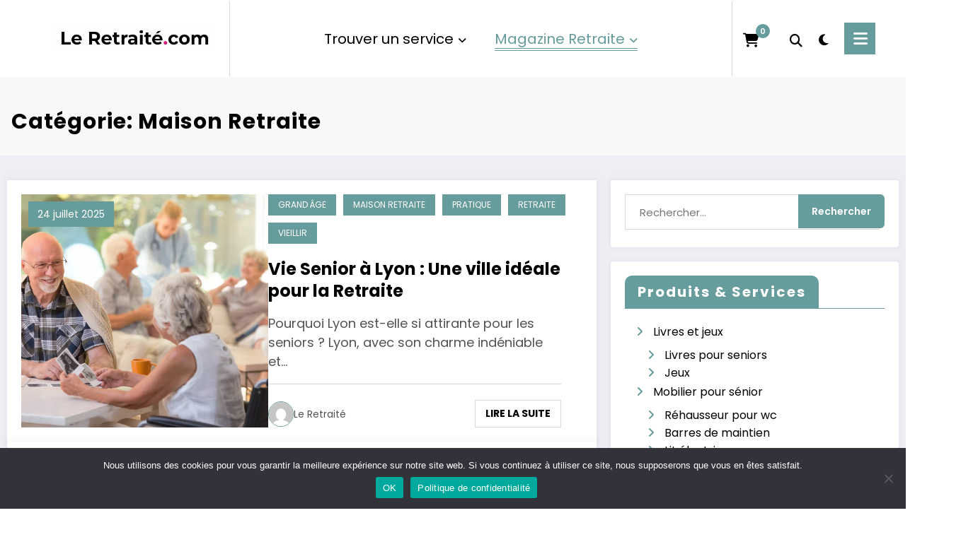

--- FILE ---
content_type: text/html; charset=UTF-8
request_url: https://www.leretraite.com/guide/vieillir/maison-retraite/
body_size: 21498
content:
<!doctype html>
<html lang="fr-FR">
	<head itemscope itemtype="http://schema.org/WebSite">
		<meta charset="UTF-8">
		<meta http-equiv="X-UA-Compatible" content="IE=edge">
		<meta name="viewport" content="width=device-width,initial-scale=1,shrink-to-fit=no">
		<meta name='robots' content='index, follow, max-image-preview:large, max-snippet:-1, max-video-preview:-1' />
	<style>img:is([sizes="auto" i], [sizes^="auto," i]) { contain-intrinsic-size: 3000px 1500px }</style>
	<script>window._wca = window._wca || [];</script>

	<!-- This site is optimized with the Yoast SEO plugin v26.5 - https://yoast.com/wordpress/plugins/seo/ -->
	<title>Guide senior Maison Retraite - Le retraité - magazine et services pour les retraités</title>
	<link rel="canonical" href="https://www.leretraite.com/guide/vieillir/maison-retraite/" />
	<link rel="next" href="https://www.leretraite.com/guide/vieillir/maison-retraite/page/2/" />
	<meta property="og:locale" content="fr_FR" />
	<meta property="og:type" content="article" />
	<meta property="og:title" content="Guide senior Maison Retraite - Le retraité - magazine et services pour les retraités" />
	<meta property="og:url" content="https://www.leretraite.com/guide/vieillir/maison-retraite/" />
	<meta property="og:site_name" content="Le retraité - magazine et services pour les retraités" />
	<meta name="twitter:card" content="summary_large_image" />
	<script type="application/ld+json" class="yoast-schema-graph">{"@context":"https://schema.org","@graph":[{"@type":"CollectionPage","@id":"https://www.leretraite.com/guide/vieillir/maison-retraite/","url":"https://www.leretraite.com/guide/vieillir/maison-retraite/","name":"Guide senior Maison Retraite - Le retraité - magazine et services pour les retraités","isPartOf":{"@id":"https://www.leretraite.com/#website"},"primaryImageOfPage":{"@id":"https://www.leretraite.com/guide/vieillir/maison-retraite/#primaryimage"},"image":{"@id":"https://www.leretraite.com/guide/vieillir/maison-retraite/#primaryimage"},"thumbnailUrl":"https://i0.wp.com/www.leretraite.com/wp-content/uploads/2024/02/f523e8e67effd877254b5f4d852b0b54-jpeg.webp?fit=848%2C565&ssl=1","breadcrumb":{"@id":"https://www.leretraite.com/guide/vieillir/maison-retraite/#breadcrumb"},"inLanguage":"fr-FR"},{"@type":"ImageObject","inLanguage":"fr-FR","@id":"https://www.leretraite.com/guide/vieillir/maison-retraite/#primaryimage","url":"https://i0.wp.com/www.leretraite.com/wp-content/uploads/2024/02/f523e8e67effd877254b5f4d852b0b54-jpeg.webp?fit=848%2C565&ssl=1","contentUrl":"https://i0.wp.com/www.leretraite.com/wp-content/uploads/2024/02/f523e8e67effd877254b5f4d852b0b54-jpeg.webp?fit=848%2C565&ssl=1","width":848,"height":565,"caption":"Married couple of elders sitting together and watching old photos at the nursing home"},{"@type":"BreadcrumbList","@id":"https://www.leretraite.com/guide/vieillir/maison-retraite/#breadcrumb","itemListElement":[{"@type":"ListItem","position":1,"name":"Accueil","item":"https://www.leretraite.com/"},{"@type":"ListItem","position":2,"name":"Vieillir","item":"https://www.leretraite.com/guide/vieillir/"},{"@type":"ListItem","position":3,"name":"Maison Retraite"}]},{"@type":"WebSite","@id":"https://www.leretraite.com/#website","url":"https://www.leretraite.com/","name":"Le Retraité - magazine & services pour les seniors et retraités","description":"Tout pour mieux vivre votre retraite","publisher":{"@id":"https://www.leretraite.com/#organization"},"potentialAction":[{"@type":"SearchAction","target":{"@type":"EntryPoint","urlTemplate":"https://www.leretraite.com/?s={search_term_string}"},"query-input":{"@type":"PropertyValueSpecification","valueRequired":true,"valueName":"search_term_string"}}],"inLanguage":"fr-FR"},{"@type":"Organization","@id":"https://www.leretraite.com/#organization","name":"Le retraité - magazine et services pour les retraités","url":"https://www.leretraite.com/","logo":{"@type":"ImageObject","inLanguage":"fr-FR","@id":"https://www.leretraite.com/#/schema/logo/image/","url":"https://i0.wp.com/www.leretraite.com/wp-content/uploads/2022/03/log-retraite.jpg?fit=775%2C124&ssl=1","contentUrl":"https://i0.wp.com/www.leretraite.com/wp-content/uploads/2022/03/log-retraite.jpg?fit=775%2C124&ssl=1","width":775,"height":124,"caption":"Le retraité - magazine et services pour les retraités"},"image":{"@id":"https://www.leretraite.com/#/schema/logo/image/"}}]}</script>
	<!-- / Yoast SEO plugin. -->


<link rel='dns-prefetch' href='//stats.wp.com' />
<link rel='preconnect' href='//i0.wp.com' />
<link rel="alternate" type="application/rss+xml" title="Le retraité - magazine et services pour les retraités &raquo; Flux" href="https://www.leretraite.com/feed/" />
<link rel="alternate" type="application/rss+xml" title="Le retraité - magazine et services pour les retraités &raquo; Flux des commentaires" href="https://www.leretraite.com/comments/feed/" />
<link rel="alternate" type="application/rss+xml" title="Le retraité - magazine et services pour les retraités &raquo; Flux de la catégorie Maison Retraite" href="https://www.leretraite.com/guide/vieillir/maison-retraite/feed/" />
<style id='wp-block-library-theme-inline-css' type='text/css'>
.wp-block-audio :where(figcaption){color:#555;font-size:13px;text-align:center}.is-dark-theme .wp-block-audio :where(figcaption){color:#ffffffa6}.wp-block-audio{margin:0 0 1em}.wp-block-code{border:1px solid #ccc;border-radius:4px;font-family:Menlo,Consolas,monaco,monospace;padding:.8em 1em}.wp-block-embed :where(figcaption){color:#555;font-size:13px;text-align:center}.is-dark-theme .wp-block-embed :where(figcaption){color:#ffffffa6}.wp-block-embed{margin:0 0 1em}.blocks-gallery-caption{color:#555;font-size:13px;text-align:center}.is-dark-theme .blocks-gallery-caption{color:#ffffffa6}:root :where(.wp-block-image figcaption){color:#555;font-size:13px;text-align:center}.is-dark-theme :root :where(.wp-block-image figcaption){color:#ffffffa6}.wp-block-image{margin:0 0 1em}.wp-block-pullquote{border-bottom:4px solid;border-top:4px solid;color:currentColor;margin-bottom:1.75em}.wp-block-pullquote cite,.wp-block-pullquote footer,.wp-block-pullquote__citation{color:currentColor;font-size:.8125em;font-style:normal;text-transform:uppercase}.wp-block-quote{border-left:.25em solid;margin:0 0 1.75em;padding-left:1em}.wp-block-quote cite,.wp-block-quote footer{color:currentColor;font-size:.8125em;font-style:normal;position:relative}.wp-block-quote:where(.has-text-align-right){border-left:none;border-right:.25em solid;padding-left:0;padding-right:1em}.wp-block-quote:where(.has-text-align-center){border:none;padding-left:0}.wp-block-quote.is-large,.wp-block-quote.is-style-large,.wp-block-quote:where(.is-style-plain){border:none}.wp-block-search .wp-block-search__label{font-weight:700}.wp-block-search__button{border:1px solid #ccc;padding:.375em .625em}:where(.wp-block-group.has-background){padding:1.25em 2.375em}.wp-block-separator.has-css-opacity{opacity:.4}.wp-block-separator{border:none;border-bottom:2px solid;margin-left:auto;margin-right:auto}.wp-block-separator.has-alpha-channel-opacity{opacity:1}.wp-block-separator:not(.is-style-wide):not(.is-style-dots){width:100px}.wp-block-separator.has-background:not(.is-style-dots){border-bottom:none;height:1px}.wp-block-separator.has-background:not(.is-style-wide):not(.is-style-dots){height:2px}.wp-block-table{margin:0 0 1em}.wp-block-table td,.wp-block-table th{word-break:normal}.wp-block-table :where(figcaption){color:#555;font-size:13px;text-align:center}.is-dark-theme .wp-block-table :where(figcaption){color:#ffffffa6}.wp-block-video :where(figcaption){color:#555;font-size:13px;text-align:center}.is-dark-theme .wp-block-video :where(figcaption){color:#ffffffa6}.wp-block-video{margin:0 0 1em}:root :where(.wp-block-template-part.has-background){margin-bottom:0;margin-top:0;padding:1.25em 2.375em}
</style>
<style id='jetpack-sharing-buttons-style-inline-css' type='text/css'>
.jetpack-sharing-buttons__services-list{display:flex;flex-direction:row;flex-wrap:wrap;gap:0;list-style-type:none;margin:5px;padding:0}.jetpack-sharing-buttons__services-list.has-small-icon-size{font-size:12px}.jetpack-sharing-buttons__services-list.has-normal-icon-size{font-size:16px}.jetpack-sharing-buttons__services-list.has-large-icon-size{font-size:24px}.jetpack-sharing-buttons__services-list.has-huge-icon-size{font-size:36px}@media print{.jetpack-sharing-buttons__services-list{display:none!important}}.editor-styles-wrapper .wp-block-jetpack-sharing-buttons{gap:0;padding-inline-start:0}ul.jetpack-sharing-buttons__services-list.has-background{padding:1.25em 2.375em}
</style>
<style id='classic-theme-styles-inline-css' type='text/css'>
/*! This file is auto-generated */
.wp-block-button__link{color:#fff;background-color:#32373c;border-radius:9999px;box-shadow:none;text-decoration:none;padding:calc(.667em + 2px) calc(1.333em + 2px);font-size:1.125em}.wp-block-file__button{background:#32373c;color:#fff;text-decoration:none}
</style>
<style id='global-styles-inline-css' type='text/css'>
:root{--wp--preset--aspect-ratio--square: 1;--wp--preset--aspect-ratio--4-3: 4/3;--wp--preset--aspect-ratio--3-4: 3/4;--wp--preset--aspect-ratio--3-2: 3/2;--wp--preset--aspect-ratio--2-3: 2/3;--wp--preset--aspect-ratio--16-9: 16/9;--wp--preset--aspect-ratio--9-16: 9/16;--wp--preset--color--black: #000000;--wp--preset--color--cyan-bluish-gray: #abb8c3;--wp--preset--color--white: #ffffff;--wp--preset--color--pale-pink: #f78da7;--wp--preset--color--vivid-red: #cf2e2e;--wp--preset--color--luminous-vivid-orange: #ff6900;--wp--preset--color--luminous-vivid-amber: #fcb900;--wp--preset--color--light-green-cyan: #7bdcb5;--wp--preset--color--vivid-green-cyan: #00d084;--wp--preset--color--pale-cyan-blue: #8ed1fc;--wp--preset--color--vivid-cyan-blue: #0693e3;--wp--preset--color--vivid-purple: #9b51e0;--wp--preset--gradient--vivid-cyan-blue-to-vivid-purple: linear-gradient(135deg,rgba(6,147,227,1) 0%,rgb(155,81,224) 100%);--wp--preset--gradient--light-green-cyan-to-vivid-green-cyan: linear-gradient(135deg,rgb(122,220,180) 0%,rgb(0,208,130) 100%);--wp--preset--gradient--luminous-vivid-amber-to-luminous-vivid-orange: linear-gradient(135deg,rgba(252,185,0,1) 0%,rgba(255,105,0,1) 100%);--wp--preset--gradient--luminous-vivid-orange-to-vivid-red: linear-gradient(135deg,rgba(255,105,0,1) 0%,rgb(207,46,46) 100%);--wp--preset--gradient--very-light-gray-to-cyan-bluish-gray: linear-gradient(135deg,rgb(238,238,238) 0%,rgb(169,184,195) 100%);--wp--preset--gradient--cool-to-warm-spectrum: linear-gradient(135deg,rgb(74,234,220) 0%,rgb(151,120,209) 20%,rgb(207,42,186) 40%,rgb(238,44,130) 60%,rgb(251,105,98) 80%,rgb(254,248,76) 100%);--wp--preset--gradient--blush-light-purple: linear-gradient(135deg,rgb(255,206,236) 0%,rgb(152,150,240) 100%);--wp--preset--gradient--blush-bordeaux: linear-gradient(135deg,rgb(254,205,165) 0%,rgb(254,45,45) 50%,rgb(107,0,62) 100%);--wp--preset--gradient--luminous-dusk: linear-gradient(135deg,rgb(255,203,112) 0%,rgb(199,81,192) 50%,rgb(65,88,208) 100%);--wp--preset--gradient--pale-ocean: linear-gradient(135deg,rgb(255,245,203) 0%,rgb(182,227,212) 50%,rgb(51,167,181) 100%);--wp--preset--gradient--electric-grass: linear-gradient(135deg,rgb(202,248,128) 0%,rgb(113,206,126) 100%);--wp--preset--gradient--midnight: linear-gradient(135deg,rgb(2,3,129) 0%,rgb(40,116,252) 100%);--wp--preset--font-size--small: 13px;--wp--preset--font-size--medium: 20px;--wp--preset--font-size--large: 36px;--wp--preset--font-size--x-large: 42px;--wp--preset--spacing--20: 0.44rem;--wp--preset--spacing--30: 0.67rem;--wp--preset--spacing--40: 1rem;--wp--preset--spacing--50: 1.5rem;--wp--preset--spacing--60: 2.25rem;--wp--preset--spacing--70: 3.38rem;--wp--preset--spacing--80: 5.06rem;--wp--preset--shadow--natural: 6px 6px 9px rgba(0, 0, 0, 0.2);--wp--preset--shadow--deep: 12px 12px 50px rgba(0, 0, 0, 0.4);--wp--preset--shadow--sharp: 6px 6px 0px rgba(0, 0, 0, 0.2);--wp--preset--shadow--outlined: 6px 6px 0px -3px rgba(255, 255, 255, 1), 6px 6px rgba(0, 0, 0, 1);--wp--preset--shadow--crisp: 6px 6px 0px rgba(0, 0, 0, 1);}:where(.is-layout-flex){gap: 0.5em;}:where(.is-layout-grid){gap: 0.5em;}body .is-layout-flex{display: flex;}.is-layout-flex{flex-wrap: wrap;align-items: center;}.is-layout-flex > :is(*, div){margin: 0;}body .is-layout-grid{display: grid;}.is-layout-grid > :is(*, div){margin: 0;}:where(.wp-block-columns.is-layout-flex){gap: 2em;}:where(.wp-block-columns.is-layout-grid){gap: 2em;}:where(.wp-block-post-template.is-layout-flex){gap: 1.25em;}:where(.wp-block-post-template.is-layout-grid){gap: 1.25em;}.has-black-color{color: var(--wp--preset--color--black) !important;}.has-cyan-bluish-gray-color{color: var(--wp--preset--color--cyan-bluish-gray) !important;}.has-white-color{color: var(--wp--preset--color--white) !important;}.has-pale-pink-color{color: var(--wp--preset--color--pale-pink) !important;}.has-vivid-red-color{color: var(--wp--preset--color--vivid-red) !important;}.has-luminous-vivid-orange-color{color: var(--wp--preset--color--luminous-vivid-orange) !important;}.has-luminous-vivid-amber-color{color: var(--wp--preset--color--luminous-vivid-amber) !important;}.has-light-green-cyan-color{color: var(--wp--preset--color--light-green-cyan) !important;}.has-vivid-green-cyan-color{color: var(--wp--preset--color--vivid-green-cyan) !important;}.has-pale-cyan-blue-color{color: var(--wp--preset--color--pale-cyan-blue) !important;}.has-vivid-cyan-blue-color{color: var(--wp--preset--color--vivid-cyan-blue) !important;}.has-vivid-purple-color{color: var(--wp--preset--color--vivid-purple) !important;}.has-black-background-color{background-color: var(--wp--preset--color--black) !important;}.has-cyan-bluish-gray-background-color{background-color: var(--wp--preset--color--cyan-bluish-gray) !important;}.has-white-background-color{background-color: var(--wp--preset--color--white) !important;}.has-pale-pink-background-color{background-color: var(--wp--preset--color--pale-pink) !important;}.has-vivid-red-background-color{background-color: var(--wp--preset--color--vivid-red) !important;}.has-luminous-vivid-orange-background-color{background-color: var(--wp--preset--color--luminous-vivid-orange) !important;}.has-luminous-vivid-amber-background-color{background-color: var(--wp--preset--color--luminous-vivid-amber) !important;}.has-light-green-cyan-background-color{background-color: var(--wp--preset--color--light-green-cyan) !important;}.has-vivid-green-cyan-background-color{background-color: var(--wp--preset--color--vivid-green-cyan) !important;}.has-pale-cyan-blue-background-color{background-color: var(--wp--preset--color--pale-cyan-blue) !important;}.has-vivid-cyan-blue-background-color{background-color: var(--wp--preset--color--vivid-cyan-blue) !important;}.has-vivid-purple-background-color{background-color: var(--wp--preset--color--vivid-purple) !important;}.has-black-border-color{border-color: var(--wp--preset--color--black) !important;}.has-cyan-bluish-gray-border-color{border-color: var(--wp--preset--color--cyan-bluish-gray) !important;}.has-white-border-color{border-color: var(--wp--preset--color--white) !important;}.has-pale-pink-border-color{border-color: var(--wp--preset--color--pale-pink) !important;}.has-vivid-red-border-color{border-color: var(--wp--preset--color--vivid-red) !important;}.has-luminous-vivid-orange-border-color{border-color: var(--wp--preset--color--luminous-vivid-orange) !important;}.has-luminous-vivid-amber-border-color{border-color: var(--wp--preset--color--luminous-vivid-amber) !important;}.has-light-green-cyan-border-color{border-color: var(--wp--preset--color--light-green-cyan) !important;}.has-vivid-green-cyan-border-color{border-color: var(--wp--preset--color--vivid-green-cyan) !important;}.has-pale-cyan-blue-border-color{border-color: var(--wp--preset--color--pale-cyan-blue) !important;}.has-vivid-cyan-blue-border-color{border-color: var(--wp--preset--color--vivid-cyan-blue) !important;}.has-vivid-purple-border-color{border-color: var(--wp--preset--color--vivid-purple) !important;}.has-vivid-cyan-blue-to-vivid-purple-gradient-background{background: var(--wp--preset--gradient--vivid-cyan-blue-to-vivid-purple) !important;}.has-light-green-cyan-to-vivid-green-cyan-gradient-background{background: var(--wp--preset--gradient--light-green-cyan-to-vivid-green-cyan) !important;}.has-luminous-vivid-amber-to-luminous-vivid-orange-gradient-background{background: var(--wp--preset--gradient--luminous-vivid-amber-to-luminous-vivid-orange) !important;}.has-luminous-vivid-orange-to-vivid-red-gradient-background{background: var(--wp--preset--gradient--luminous-vivid-orange-to-vivid-red) !important;}.has-very-light-gray-to-cyan-bluish-gray-gradient-background{background: var(--wp--preset--gradient--very-light-gray-to-cyan-bluish-gray) !important;}.has-cool-to-warm-spectrum-gradient-background{background: var(--wp--preset--gradient--cool-to-warm-spectrum) !important;}.has-blush-light-purple-gradient-background{background: var(--wp--preset--gradient--blush-light-purple) !important;}.has-blush-bordeaux-gradient-background{background: var(--wp--preset--gradient--blush-bordeaux) !important;}.has-luminous-dusk-gradient-background{background: var(--wp--preset--gradient--luminous-dusk) !important;}.has-pale-ocean-gradient-background{background: var(--wp--preset--gradient--pale-ocean) !important;}.has-electric-grass-gradient-background{background: var(--wp--preset--gradient--electric-grass) !important;}.has-midnight-gradient-background{background: var(--wp--preset--gradient--midnight) !important;}.has-small-font-size{font-size: var(--wp--preset--font-size--small) !important;}.has-medium-font-size{font-size: var(--wp--preset--font-size--medium) !important;}.has-large-font-size{font-size: var(--wp--preset--font-size--large) !important;}.has-x-large-font-size{font-size: var(--wp--preset--font-size--x-large) !important;}
:where(.wp-block-post-template.is-layout-flex){gap: 1.25em;}:where(.wp-block-post-template.is-layout-grid){gap: 1.25em;}
:where(.wp-block-columns.is-layout-flex){gap: 2em;}:where(.wp-block-columns.is-layout-grid){gap: 2em;}
:root :where(.wp-block-pullquote){font-size: 1.5em;line-height: 1.6;}
</style>
<style id='woocommerce-inline-inline-css' type='text/css'>
.woocommerce form .form-row .required { visibility: visible; }
</style>
<link rel='stylesheet' id='wpo_min-header-0-css' href='https://www.leretraite.com/wp-content/cache/wpo-minify/1764848246/assets/wpo-minify-header-cd6c3d4a.min.css' type='text/css' media='all' />
<link rel='stylesheet' id='wpo_min-header-1-css' href='https://www.leretraite.com/wp-content/cache/wpo-minify/1764848246/assets/wpo-minify-header-eeda141e.min.css' type='text/css' media='only screen and (max-width: 768px)' />
<link rel='stylesheet' id='wpo_min-header-2-css' href='https://www.leretraite.com/wp-content/cache/wpo-minify/1764848246/assets/wpo-minify-header-6c6651a8.min.css' type='text/css' media='all' />
<script type="text/javascript">
            window._nslDOMReady = (function () {
                const executedCallbacks = new Set();
            
                return function (callback) {
                    /**
                    * Third parties might dispatch DOMContentLoaded events, so we need to ensure that we only run our callback once!
                    */
                    if (executedCallbacks.has(callback)) return;
            
                    const wrappedCallback = function () {
                        if (executedCallbacks.has(callback)) return;
                        executedCallbacks.add(callback);
                        callback();
                    };
            
                    if (document.readyState === "complete" || document.readyState === "interactive") {
                        wrappedCallback();
                    } else {
                        document.addEventListener("DOMContentLoaded", wrappedCallback);
                    }
                };
            })();
        </script><script type="text/javascript" id="WCPAY_ASSETS-js-extra">
/* <![CDATA[ */
var wcpayAssets = {"url":"https:\/\/www.leretraite.com\/wp-content\/plugins\/woocommerce-payments\/dist\/"};
/* ]]> */
</script>
<script type="text/javascript" src="https://www.leretraite.com/wp-content/cache/wpo-minify/1764848246/assets/wpo-minify-header-fb9217c2.min.js" id="wpo_min-header-0-js"></script>
<script type="text/javascript" id="wpo_min-header-1-js-extra">
/* <![CDATA[ */
var wc_add_to_cart_params = {"ajax_url":"\/wp-admin\/admin-ajax.php","wc_ajax_url":"\/?wc-ajax=%%endpoint%%","i18n_view_cart":"Voir le panier","cart_url":"https:\/\/www.leretraite.com\/panier\/","is_cart":"","cart_redirect_after_add":"yes"};
var woocommerce_params = {"ajax_url":"\/wp-admin\/admin-ajax.php","wc_ajax_url":"\/?wc-ajax=%%endpoint%%","i18n_password_show":"Afficher le mot de passe","i18n_password_hide":"Masquer le mot de passe"};
/* ]]> */
</script>
<script type="text/javascript" src="https://www.leretraite.com/wp-content/cache/wpo-minify/1764848246/assets/wpo-minify-header-ebe53735.min.js" id="wpo_min-header-1-js" defer="defer" data-wp-strategy="defer"></script>
<script type="text/javascript" src="https://stats.wp.com/s-202551.js" id="woocommerce-analytics-js" defer="defer" data-wp-strategy="defer"></script>
<link rel="https://api.w.org/" href="https://www.leretraite.com/wp-json/" /><link rel="alternate" title="JSON" type="application/json" href="https://www.leretraite.com/wp-json/wp/v2/categories/95" /><link rel="EditURI" type="application/rsd+xml" title="RSD" href="https://www.leretraite.com/xmlrpc.php?rsd" />
<meta name="generator" content="WordPress 6.7.4" />
<meta name="generator" content="WooCommerce 10.3.6" />
		<!-- Custom Logo: hide header text -->
		<style id="custom-logo-css" type="text/css">
			.site-title, .site-description {
				position: absolute;
				clip: rect(1px, 1px, 1px, 1px);
			}
		</style>
		<meta name="generator" content="performance-lab 4.0.0; plugins: embed-optimizer, webp-uploads">
<meta name="generator" content="webp-uploads 2.6.0">
	<style>img#wpstats{display:none}</style>
				<style>
			.custom-logo, .dark-custom-logo{
				width: 250px; 
				height: auto;
			}
			@media only screen and (max-width: 992px){
			.custom-logo, .dark-custom-logo{
				width: 200px; 
				height: auto;
			}}
			@media only screen and (max-width: 500px){
			.custom-logo, .dark-custom-logo{
				width: 150px; 
				height: auto;
			}}
		</style>
				
					<style>
			@media (min-width:993px) and (max-width:1024px){
				  .spnc-related-posts.spnc-grid .spnc-related-post-wrapper .spnc-post{
				  flex: 0 1 calc(33.33% - 27px / 2);
				  max-width: calc(33.33% - 27px / 2);
				}
			}
			</style>
		 
            <style type="text/css">
            	/* Position secondary image on top */
				.products .product .secondary-image {position: absolute;top: 0;left: 0;width: 100%;height: 100%;opacity: 0;transition: opacity 0.3s ease-in-out;}
                        </style>
	            <style>
            [data-theme="spnc_light"] .header-sidebar .spnc-left .head-contact-info li.header-date .date {
                color: #;
            }
            [data-theme="spnc_light"] .header-sidebar .spnc-left .head-contact-info li.header-time .time {
                color: #;
            }

            /* css for dark */
            [data-theme="spnc_dark"] .header-sidebar .spnc-left .head-contact-info li.header-date .date {
                color: #;
            }
            [data-theme="spnc_dark"] .newsblogger :is(.header-sidebar.header-1 .spnc-left .head-contact-info li.header-date .date, .header-sidebar.header-2 .spnc-left .head-contact-info li.header-date .date) {
                color: #fff;
            }
            [data-theme="spnc_dark"] .header-sidebar .spnc-left .head-contact-info li.header-time .time {
                color: #;
            }
            [data-theme="spnc_dark"] .newsblogger :is(.header-sidebar.header-1 .spnc-left .head-contact-info li.header-time .time, .header-sidebar.header-2 .spnc-left .head-contact-info li.header-time .time) {
                color: #fff;
            }
        </style>
                        <style type="text/css">
                        body.newscrunch #page .spnc-cat-links a.newscrunch_category_116                            {
                                background: #669c9b;
                            }
                        body .spnc-category-page .spnc-blog-cat-wrapper .spnc-first-catpost .spnc-cat-links a.newscrunch_category_116, .spnc-cat-first-post .spnc-post .spnc-post-content .spnc-cat-links a.newscrunch_category_116                                {
                                    color: #669c9b;
                                }
                    </style>
                                    <style type="text/css">
                        body.newscrunch #page .spnc-cat-links a.newscrunch_category_211                            {
                                background: #669c9b;
                            }
                        body .spnc-category-page .spnc-blog-cat-wrapper .spnc-first-catpost .spnc-cat-links a.newscrunch_category_211, .spnc-cat-first-post .spnc-post .spnc-post-content .spnc-cat-links a.newscrunch_category_211                                {
                                    color: #669c9b;
                                }
                    </style>
                                    <style type="text/css">
                        body.newscrunch #page .spnc-cat-links a.newscrunch_category_273                            {
                                background: #669c9b;
                            }
                        body .spnc-category-page .spnc-blog-cat-wrapper .spnc-first-catpost .spnc-cat-links a.newscrunch_category_273, .spnc-cat-first-post .spnc-post .spnc-post-content .spnc-cat-links a.newscrunch_category_273                                {
                                    color: #669c9b;
                                }
                    </style>
                                    <style type="text/css">
                        body.newscrunch #page .spnc-cat-links a.newscrunch_category_1                            {
                                background: #669c9b;
                            }
                        body .spnc-category-page .spnc-blog-cat-wrapper .spnc-first-catpost .spnc-cat-links a.newscrunch_category_1, .spnc-cat-first-post .spnc-post .spnc-post-content .spnc-cat-links a.newscrunch_category_1                                {
                                    color: #669c9b;
                                }
                    </style>
                                    <style type="text/css">
                        body.newscrunch #page .spnc-cat-links a.newscrunch_category_111                            {
                                background: #669c9b;
                            }
                        body .spnc-category-page .spnc-blog-cat-wrapper .spnc-first-catpost .spnc-cat-links a.newscrunch_category_111, .spnc-cat-first-post .spnc-post .spnc-post-content .spnc-cat-links a.newscrunch_category_111                                {
                                    color: #669c9b;
                                }
                    </style>
                                    <style type="text/css">
                        body.newscrunch #page .spnc-cat-links a.newscrunch_category_209                            {
                                background: #669c9b;
                            }
                        body .spnc-category-page .spnc-blog-cat-wrapper .spnc-first-catpost .spnc-cat-links a.newscrunch_category_209, .spnc-cat-first-post .spnc-post .spnc-post-content .spnc-cat-links a.newscrunch_category_209                                {
                                    color: #669c9b;
                                }
                    </style>
                                    <style type="text/css">
                        body.newscrunch #page .spnc-cat-links a.newscrunch_category_99                            {
                                background: #669c9b;
                            }
                        body .spnc-category-page .spnc-blog-cat-wrapper .spnc-first-catpost .spnc-cat-links a.newscrunch_category_99, .spnc-cat-first-post .spnc-post .spnc-post-content .spnc-cat-links a.newscrunch_category_99                                {
                                    color: #669c9b;
                                }
                    </style>
                                    <style type="text/css">
                        body.newscrunch #page .spnc-cat-links a.newscrunch_category_109                            {
                                background: #669c9b;
                            }
                        body .spnc-category-page .spnc-blog-cat-wrapper .spnc-first-catpost .spnc-cat-links a.newscrunch_category_109, .spnc-cat-first-post .spnc-post .spnc-post-content .spnc-cat-links a.newscrunch_category_109                                {
                                    color: #669c9b;
                                }
                    </style>
                                    <style type="text/css">
                        body.newscrunch #page .spnc-cat-links a.newscrunch_category_103                            {
                                background: #669c9b;
                            }
                        body .spnc-category-page .spnc-blog-cat-wrapper .spnc-first-catpost .spnc-cat-links a.newscrunch_category_103, .spnc-cat-first-post .spnc-post .spnc-post-content .spnc-cat-links a.newscrunch_category_103                                {
                                    color: #669c9b;
                                }
                    </style>
                                    <style type="text/css">
                        body.newscrunch #page .spnc-cat-links a.newscrunch_category_216                            {
                                background: #669c9b;
                            }
                        body .spnc-category-page .spnc-blog-cat-wrapper .spnc-first-catpost .spnc-cat-links a.newscrunch_category_216, .spnc-cat-first-post .spnc-post .spnc-post-content .spnc-cat-links a.newscrunch_category_216                                {
                                    color: #669c9b;
                                }
                    </style>
                                    <style type="text/css">
                        body.newscrunch #page .spnc-cat-links a.newscrunch_category_271                            {
                                background: #669c9b;
                            }
                        body .spnc-category-page .spnc-blog-cat-wrapper .spnc-first-catpost .spnc-cat-links a.newscrunch_category_271, .spnc-cat-first-post .spnc-post .spnc-post-content .spnc-cat-links a.newscrunch_category_271                                {
                                    color: #669c9b;
                                }
                    </style>
                                    <style type="text/css">
                        body.newscrunch #page .spnc-cat-links a.newscrunch_category_100                            {
                                background: #669c9b;
                            }
                        body .spnc-category-page .spnc-blog-cat-wrapper .spnc-first-catpost .spnc-cat-links a.newscrunch_category_100, .spnc-cat-first-post .spnc-post .spnc-post-content .spnc-cat-links a.newscrunch_category_100                                {
                                    color: #669c9b;
                                }
                    </style>
                                    <style type="text/css">
                        body.newscrunch #page .spnc-cat-links a.newscrunch_category_98                            {
                                background: #669c9b;
                            }
                        body .spnc-category-page .spnc-blog-cat-wrapper .spnc-first-catpost .spnc-cat-links a.newscrunch_category_98, .spnc-cat-first-post .spnc-post .spnc-post-content .spnc-cat-links a.newscrunch_category_98                                {
                                    color: #669c9b;
                                }
                    </style>
                                    <style type="text/css">
                        body.newscrunch #page .spnc-cat-links a.newscrunch_category_95                            {
                                background: #669c9b;
                            }
                        body .spnc-category-page .spnc-blog-cat-wrapper .spnc-first-catpost .spnc-cat-links a.newscrunch_category_95, .spnc-cat-first-post .spnc-post .spnc-post-content .spnc-cat-links a.newscrunch_category_95                                {
                                    color: #669c9b;
                                }
                    </style>
                                    <style type="text/css">
                        body.newscrunch #page .spnc-cat-links a.newscrunch_category_217                            {
                                background: #669c9b;
                            }
                        body .spnc-category-page .spnc-blog-cat-wrapper .spnc-first-catpost .spnc-cat-links a.newscrunch_category_217, .spnc-cat-first-post .spnc-post .spnc-post-content .spnc-cat-links a.newscrunch_category_217                                {
                                    color: #669c9b;
                                }
                    </style>
                                    <style type="text/css">
                        body.newscrunch #page .spnc-cat-links a.newscrunch_category_115                            {
                                background: #669c9b;
                            }
                        body .spnc-category-page .spnc-blog-cat-wrapper .spnc-first-catpost .spnc-cat-links a.newscrunch_category_115, .spnc-cat-first-post .spnc-post .spnc-post-content .spnc-cat-links a.newscrunch_category_115                                {
                                    color: #669c9b;
                                }
                    </style>
                                    <style type="text/css">
                        body.newscrunch #page .spnc-cat-links a.newscrunch_category_102                            {
                                background: #669c9b;
                            }
                        body .spnc-category-page .spnc-blog-cat-wrapper .spnc-first-catpost .spnc-cat-links a.newscrunch_category_102, .spnc-cat-first-post .spnc-post .spnc-post-content .spnc-cat-links a.newscrunch_category_102                                {
                                    color: #669c9b;
                                }
                    </style>
                                    <style type="text/css">
                        body.newscrunch #page .spnc-cat-links a.newscrunch_category_96                            {
                                background: #669c9b;
                            }
                        body .spnc-category-page .spnc-blog-cat-wrapper .spnc-first-catpost .spnc-cat-links a.newscrunch_category_96, .spnc-cat-first-post .spnc-post .spnc-post-content .spnc-cat-links a.newscrunch_category_96                                {
                                    color: #669c9b;
                                }
                    </style>
                                    <style type="text/css">
                        body.newscrunch #page .spnc-cat-links a.newscrunch_category_213                            {
                                background: #669c9b;
                            }
                        body .spnc-category-page .spnc-blog-cat-wrapper .spnc-first-catpost .spnc-cat-links a.newscrunch_category_213, .spnc-cat-first-post .spnc-post .spnc-post-content .spnc-cat-links a.newscrunch_category_213                                {
                                    color: #669c9b;
                                }
                    </style>
                                    <style type="text/css">
                        body.newscrunch #page .spnc-cat-links a.newscrunch_category_105                            {
                                background: #669c9b;
                            }
                        body .spnc-category-page .spnc-blog-cat-wrapper .spnc-first-catpost .spnc-cat-links a.newscrunch_category_105, .spnc-cat-first-post .spnc-post .spnc-post-content .spnc-cat-links a.newscrunch_category_105                                {
                                    color: #669c9b;
                                }
                    </style>
                                    <style type="text/css">
                        body.newscrunch #page .spnc-cat-links a.newscrunch_category_97                            {
                                background: #669c9b;
                            }
                        body .spnc-category-page .spnc-blog-cat-wrapper .spnc-first-catpost .spnc-cat-links a.newscrunch_category_97, .spnc-cat-first-post .spnc-post .spnc-post-content .spnc-cat-links a.newscrunch_category_97                                {
                                    color: #669c9b;
                                }
                    </style>
                                    <style type="text/css">
                        body.newscrunch #page .spnc-cat-links a.newscrunch_category_108                            {
                                background: #669c9b;
                            }
                        body .spnc-category-page .spnc-blog-cat-wrapper .spnc-first-catpost .spnc-cat-links a.newscrunch_category_108, .spnc-cat-first-post .spnc-post .spnc-post-content .spnc-cat-links a.newscrunch_category_108                                {
                                    color: #669c9b;
                                }
                    </style>
                                    <style type="text/css">
                        body.newscrunch #page .spnc-cat-links a.newscrunch_category_107                            {
                                background: #669c9b;
                            }
                        body .spnc-category-page .spnc-blog-cat-wrapper .spnc-first-catpost .spnc-cat-links a.newscrunch_category_107, .spnc-cat-first-post .spnc-post .spnc-post-content .spnc-cat-links a.newscrunch_category_107                                {
                                    color: #669c9b;
                                }
                    </style>
                                    <style type="text/css">
                        body.newscrunch #page .spnc-cat-links a.newscrunch_category_210                            {
                                background: #669c9b;
                            }
                        body .spnc-category-page .spnc-blog-cat-wrapper .spnc-first-catpost .spnc-cat-links a.newscrunch_category_210, .spnc-cat-first-post .spnc-post .spnc-post-content .spnc-cat-links a.newscrunch_category_210                                {
                                    color: #669c9b;
                                }
                    </style>
                                    <style type="text/css">
                        body.newscrunch #page .spnc-cat-links a.newscrunch_category_110                            {
                                background: #669c9b;
                            }
                        body .spnc-category-page .spnc-blog-cat-wrapper .spnc-first-catpost .spnc-cat-links a.newscrunch_category_110, .spnc-cat-first-post .spnc-post .spnc-post-content .spnc-cat-links a.newscrunch_category_110                                {
                                    color: #669c9b;
                                }
                    </style>
                                    <style type="text/css">
                        body.newscrunch #page .spnc-cat-links a.newscrunch_category_101                            {
                                background: #669c9b;
                            }
                        body .spnc-category-page .spnc-blog-cat-wrapper .spnc-first-catpost .spnc-cat-links a.newscrunch_category_101, .spnc-cat-first-post .spnc-post .spnc-post-content .spnc-cat-links a.newscrunch_category_101                                {
                                    color: #669c9b;
                                }
                    </style>
                                    <style type="text/css">
                        body.newscrunch #page .spnc-cat-links a.newscrunch_category_106                            {
                                background: #669c9b;
                            }
                        body .spnc-category-page .spnc-blog-cat-wrapper .spnc-first-catpost .spnc-cat-links a.newscrunch_category_106, .spnc-cat-first-post .spnc-post .spnc-post-content .spnc-cat-links a.newscrunch_category_106                                {
                                    color: #669c9b;
                                }
                    </style>
                                    <style type="text/css">
                        body.newscrunch #page .spnc-cat-links a.newscrunch_category_215                            {
                                background: #669c9b;
                            }
                        body .spnc-category-page .spnc-blog-cat-wrapper .spnc-first-catpost .spnc-cat-links a.newscrunch_category_215, .spnc-cat-first-post .spnc-post .spnc-post-content .spnc-cat-links a.newscrunch_category_215                                {
                                    color: #669c9b;
                                }
                    </style>
                                    <style type="text/css">
                        body.newscrunch #page .spnc-cat-links a.newscrunch_category_214                            {
                                background: #669c9b;
                            }
                        body .spnc-category-page .spnc-blog-cat-wrapper .spnc-first-catpost .spnc-cat-links a.newscrunch_category_214, .spnc-cat-first-post .spnc-post .spnc-post-content .spnc-cat-links a.newscrunch_category_214                                {
                                    color: #669c9b;
                                }
                    </style>
                                    <style type="text/css">
                        body.newscrunch #page .spnc-cat-links a.newscrunch_category_104                            {
                                background: #669c9b;
                            }
                        body .spnc-category-page .spnc-blog-cat-wrapper .spnc-first-catpost .spnc-cat-links a.newscrunch_category_104, .spnc-cat-first-post .spnc-post .spnc-post-content .spnc-cat-links a.newscrunch_category_104                                {
                                    color: #669c9b;
                                }
                    </style>
                        <style>
            body .header-sidebar .widget .custom-social-icons li a {
                color: #;
                background-color: #;
            }
            body .header-sidebar .widget .custom-social-icons li > a:is(:hover,:focus) {
                color: #;
                background-color: #;
            }
            body.newsblogger .header-sidebar.header-2 .widget .custom-social-icons li > a:is(:hover,:focus) {
                background-color: #fff;
            }
            body.newscrunch-plus .header-sidebar .spnc-date-social.spnc-right .custom-date-social-icons li a {
                color: #;
            }
            body.newscrunch-plus #wrapper .header-sidebar .spnc-date-social.spnc-right .custom-date-social-icons li a:hover {
                color: #;
            }
        </style>
            <style>
            /* Site Title Color */
            body .custom-logo-link-url .site-title a,
            body .header-5 .custom-logo-link-url .site-title a,
            body .header-4 .custom-logo-link-url .site-title a {
                color: #;
            }

            /* Site Title Hover Color */
            [data-theme="spnc_light"]  body .custom-logo-link-url .site-title a:hover,
            body .header-5 .custom-logo-link-url .site-title a:hover,
            body .header-4 .custom-logo-link-url .site-title a:hover {
                color: #;
            }

            /* Tagline Color */
            body .custom-logo-link-url .site-description,
            body .header-5 .custom-logo-link-url .site-description,
            body .header-4 .custom-logo-link-url .site-description {
                color: #;
            }

            /* Site Title Color For Dark Layout */
            [data-theme="spnc_dark"] .custom-logo-link-url .site-title a,
            [data-theme="spnc_dark"]  body .header-5 .custom-logo-link-url .site-title a,
            [data-theme="spnc_dark"]  body .header-4 .custom-logo-link-url .site-title a{
                color: #;
            }

            /* Site Title Hover Color For Dark Layout */
            [data-theme="spnc_dark"] body .custom-logo-link-url .site-title a:hover,
            [data-theme="spnc_dark"] body .header-5 .custom-logo-link-url .site-title a:hover,
            [data-theme="spnc_dark"] body .header-4 .custom-logo-link-url .site-title a:hover  {
                color: #;
            }

            /* Tagline Color For Dark Layout */
            [data-theme="spnc_dark"] .custom-logo-link-url .site-description,
            [data-theme="spnc_dark"] body .header-5 .custom-logo-link-url .site-description,
            [data-theme="spnc_dark"] body .header-4 .custom-logo-link-url .site-description{
                color: #;
            }
        </style>
            <style>
            body .header-4 .spnc-custom .spnc-nav li > a,body .header-5 .spnc-custom .spnc-nav li > a, body .header-6 .spnc-custom .spnc-nav li > a, body .header-7 .spnc-custom .spnc-nav li > a, body .header-8 .spnc-custom .spnc-nav li > a, body .header-12 .spnc-custom .spnc-nav li > a, [data-theme="spnc_dark"] body .header-12 .spnc-custom .spnc-nav li > a,
            body .spnc-nav > li.parent-menu a, body .spnc-custom .spnc-nav .dropdown.open > a, body .spnc-custom .spnc-nav li > a, [data-theme="spnc_dark"] body .spnc-nav > li.parent-menu a, [data-theme="spnc_dark"] body .spnc-custom .spnc-nav .dropdown.open > a, [data-theme="spnc_dark"] body .spnc-custom .spnc-nav li > a {
                color: #;
            }
            .header-6 .spnc-custom .spnc-nav li > a:before,[data-theme="spnc_dark"] .header-6 .spnc-custom .spnc-nav li > a:before{
               background-color: #;
            }
            body .spnc-nav > li.parent-menu a:hover, body .spnc-custom .spnc-nav .open > a:hover, body .spnc-custom .spnc-nav .open.active > a:hover,[data-theme="spnc_dark"] body .spnc-nav > li.parent-menu a:hover, [data-theme="spnc_dark"] body .spnc-custom .spnc-nav .open > a:hover, [data-theme="spnc_dark"] body .spnc-custom .spnc-nav .open.active > a:hover, body.newsblogger .header-12 .spnc-custom .spnc-nav .open > a, [data-theme="spnc_dark"] body.newsblogger.nchild .header-12 .spnc-custom .spnc-nav .open > a {
                    color: #;
            }

            [data-theme="spnc_dark"] body .spnc-nav > li.parent-menu a:hover, [data-theme="spnc_dark"] body .spnc-custom .spnc-nav .dropdown.open > a:hover, [data-theme="spnc_dark"] body .spnc-custom .spnc-nav li > a:hover, [data-theme="spnc_dark"] body.newscrunch #wrapper .header-sidebar .spnc-custom .spnc-collapse .spnc-nav li > a:hover{
                color: #;
            }
            body.newscrunch .spnc-custom .spnc-nav > li > a:focus, body.newscrunch .spnc-custom .spnc-nav > li > a:hover, body.newscrunch .spnc-custom .spnc-nav .open > a, body.newscrunch .spnc-custom .spnc-nav .open > a:focus, body.newscrunch .spnc-custom .spnc-nav .open > a:hover,
            [data-theme="spnc_dark"] body.newscrunch .header-4 .spnc-custom .spnc-nav li > a:hover, [data-theme="spnc_dark"] body .header-4 .spnc-custom .spnc-nav .open > a,[data-theme="spnc_dark"] body .header-4 .spnc-custom .spnc-nav .dropdown.open > a:hover,[data-theme="spnc_dark"] body.newscrunch .spnc-custom .spnc-nav .open > a,[data-theme="spnc_dark"] body .header-7 .spnc-nav > li.parent-menu a:hover, [data-theme="spnc_dark"] body .header-7 .spnc-custom .spnc-nav .dropdown.open > a:hover,body.newscrunch .spnc-custom .spnc-nav.nav > li > a:hover, body.newscrunch .spnc-custom .spnc-nav.nav > li > a:focus,[data-theme="spnc_dark"] body.newscrunch .spnc-custom .spnc-nav.nav > li > a:focus,[data-theme="spnc_dark"] body .spnc-nav > li.parent-menu .dropdown-menu a:focus,.header-6 .spnc-custom .spnc-nav li > a:before, [data-theme="spnc_dark"] .header-12.plus-header .spnc-custom .spnc-nav .open > a, body.newsblogger.nchild .header-12 .spnc-custom .spnc-nav > li > a:is(:hover, :focus) {
                color: #;
            }
            .header-6 .spnc-custom .spnc-nav li.open > a:before, [data-theme="spnc_dark"] .header-6 .spnc-custom .spnc-nav li.open > a:before {
                   background-color: #;
                   }
            body .spnc-custom .spnc-nav > .active > a, body .spnc-custom .spnc-nav .open .dropdown-menu > .active > a, .spnc-custom .spnc-nav .open .dropdown-menu > .active > a:hover, .spnc-custom .spnc-nav .open .dropdown-menu > .active > a:focus, .spnc-custom .spnc-nav > .active > a, .spnc-custom .spnc-nav > .active > a:hover, body .spnc-custom .spnc-nav > .active.open > a,body .spnc-custom .spnc-nav > .active > a:hover,[data-theme="spnc_dark"] body #wrapper .spnc-custom .spnc-nav .open .dropdown-menu > .active > a,[data-theme="spnc_dark"] body.newscrunch #wrapper .spnc-custom .spnc-nav .open .dropdown-menu > .active > a,[data-theme="spnc_dark"] body.newscrunch .spnc-custom .spnc-nav .open .dropdown-menu > .active > a:hover, .newsblogger .spnc-custom .spnc-nav .open .dropdown-menu > .active > a, body.newsblogger .header-12.header-sidebar .spnc.spnc-custom .spnc-nav > .active.menu-item > a,     [data-theme="spnc_dark"] body.newscrunch #wrapper .header-sidebar.header-2 .spnc.spnc-custom .spnc-collapse .spnc-nav li.active > a, body.newsblogger .header-2 .spnc.spnc-custom .spnc-nav > .active > a, .newsblogger .header-2 .spnc-custom .spnc-nav .open .dropdown-menu > .active > a  {
                color: #;
            }

           body.newscrunch .spnc-custom .spnc-nav > .active > a:hover,body.newscrunch .spnc-custom .spnc-nav > .active > a, body.newscrunch .spnc-custom .spnc-nav > .active > a:focus, body.newscrunch .spnc-custom .spnc-nav > li.parent-menu.active > a:hover, .spnc-custom .spnc-nav li.active > a:hover,body.newscrunch .spnc-custom .spnc-nav .dropdown-menu > .active > a:hover, body.newscrunch .spnc-custom .spnc-nav .open .dropdown-menu > .active > a:hover,[data-theme="spnc_dark"] body .spnc-custom .spnc-nav .dropdown.open.active > a,[data-theme="spnc_dark"] body.newscrunch .spnc-custom .spnc-nav .open .dropdown-menu > .active > a:hover,[data-theme="spnc_dark"] body .spnc-custom .spnc-nav .dropdown.open.active > a:hover,body .spnc-wrapper .header-2 .spnc-custom .spnc-nav > .active > a, body .spnc-wrapper .header-2 .spnc-custom .spnc-nav > .active > a:hover, body .spnc-wrapper .header-2 .spnc-custom .spnc-nav > .active > a:focus,[data-theme="spnc_dark"] body.newscrunch #wrapper .header-sidebar .spnc-custom .spnc-nav > li.parent-menu .dropdown-menu li.active > a:hover,[data-theme="spnc_dark"] body #wrapper .header-6 .spnc-custom .spnc-nav > .active > a,[data-theme="spnc_dark"] body.newscrunch #wrapper .header-6 .spnc-custom .spnc-nav > .active.open > a:hover,[data-theme="spnc_dark"] body.newscrunch #wrapper .header-sidebar .spnc-custom .spnc-collapse .spnc-nav li.active > a:hover,[data-theme="spnc_dark"] body.newscrunch .header-8 .spnc-custom .spnc-nav > .active > a, body .header-8.header-sidebar .spnc-custom .spnc-collapse .spnc-nav .dropdown-menu li.active > a:hover,body.newscrunch .header-3 .spnc-custom .spnc-nav > .active > a, body.newscrunch .header-3 .spnc-custom .spnc-nav > .active > a:hover, body.newscrunch .header-3 .spnc-custom .spnc-nav > .active > a:focus,[data-theme="spnc_dark"] body.newscrunch #wrapper .header-3 .spnc-custom .spnc-nav > .active > a,[data-theme="spnc_dark"] body.newscrunch #wrapper .header-5 .spnc-custom .spnc-nav > .active > a,body.newscrunch #wrapper .header-5 .spnc-custom .spnc-nav > .active > a,[data-theme="spnc_dark"] body.newscrunch #wrapper .header-6 .spnc-custom .spnc-nav > .active > a,body.newscrunch #wrapper .header-6 .spnc-custom .spnc-nav > .active > a ,[data-theme="spnc_dark"] body.newscrunch #wrapper .header-8 .spnc-custom .spnc-nav > .active > a,body.newscrunch #wrapper .header-8 .spnc-custom .spnc-nav > .active > a,body.newscrunch.newscrunch-plus .header-5 .spnc-nav > li.parent-menu .dropdown-menu .active > a, body .header-12 .spnc-custom .spnc-nav > .active > a, [data-theme="spnc_dark"] body #wrapper .header-12 .spnc-custom .spnc-nav > .active > a, [data-theme="spnc_dark"] body.newsblogger .header-12 .spnc-custom .spnc-nav > .active > a, [data-theme="spnc_dark"] body.newsblogger .spnc-custom .spnc-nav .open .dropdown-menu > .active > a, [data-theme="spnc_dark"] body.newsblogger .header-12 .spnc-custom .spnc-nav .dropdown.open.active > a, [data-theme="spnc_dark"] .newsblogger .spnc-nav > li.parent-menu.dropdown .dropdown-menu .open > a, body.newsblogger .header-12 .spnc-custom .spnc-nav .dropdown.open.active > a, body.newsblogger .spnc-nav > li.parent-menu.dropdown .dropdown-menu .open > a, [data-theme="spnc_dark"] .newsblogger.nchild .header-1 .spnc-nav > li.parent-menu.active > a, body.newsblogger.nchild .header-12 .spnc-custom .spnc-nav > .active > a, [data-theme="spnc_dark"] body.newscrunch.newsblogger #wrapper .header-12.header-sidebar .spnc-custom .collapse.spnc-collapse .spnc-nav li.active > a, body.newsblogger.nchild .header-12 .spnc-custom .spnc-nav .open .dropdown-menu > .active > a, body.newsblogger.nchild .header-12 .spnc-custom .spnc-nav .open .dropdown-menu > .active > a:is(:hover, :focus), 

           [data-theme="spnc_dark"] body.newscrunch.newsblogger #wrapper .header-12.header-sidebar .spnc.spnc-custom .spnc-collapse .spnc-nav .dropdown-menu > li.active > a, 
           [data-theme="spnc_dark"] body.newscrunch.newsblogger #wrapper .header-12.header-sidebar .spnc.spnc-custom .spnc-collapse .spnc-nav li.active > a {
                color: #;
            }
             [data-theme="spnc_dark"] body #wrapper .header-6 .spnc-custom .spnc-nav > .active.open > a:before{background-color: #;}
            .header-6 .spnc-custom .spnc-nav li > a:hover:before{
                background-color: #;
            }
            body .spnc-wrapper .header-2 .spnc-custom .spnc-nav li.active > a:after,body .spnc-wrapper .header-2 .spnc-custom .spnc-nav li.active > a:before,body .spnc-wrapper .header-2 .spnc-custom .spnc-nav li.active > a:hover:after,body .spnc-wrapper .header-2 .spnc-custom .spnc-nav li.active > a:hover:before, body.newscrunch .header-2 .spnc-custom .spnc-nav .open .dropdown-menu > .active > a:hover:after,.header-3 .spnc-custom .spnc-nav li.active > a:after, .header-3 .spnc-custom .spnc-nav li.active > a:before,.header-3 .spnc-custom .spnc-nav li.active > a:hover:after, .header-3 .spnc-custom .spnc-nav li.active > a:hover:before, body.newscrunch .header-3 .spnc-custom .spnc-nav .open .dropdown-menu > .active > a:hover:after,.header-5 .spnc-custom .spnc-nav li.active > a:before,.header-6 .spnc-custom .spnc-nav .dropdown-menu li.active > a:before,.header-6 .spnc-custom .spnc-nav li.active > a:before,.header-6 .spnc-custom .spnc-nav .dropdown-menu li.active > a:hover:before, .header-6 .spnc-custom .spnc-nav li.active a:hover:before{
               background-color: #;
           }
           body .spnc-wrapper .header-2 .spnc-custom .spnc-nav li a:hover:after,body .spnc-wrapper .header-2 .spnc-custom .spnc-nav li a:hover:before,.header-3 .spnc-custom .spnc-nav li a:hover:after, .header-3 .spnc-custom .spnc-nav li a:hover:before, .header-5 .spnc-custom .spnc-nav li a:hover:before,body.newscrunch .header-6 .spnc-custom .spnc-nav li a:hover:before{
               background-color: #;
           }
            body .spnc-custom .dropdown-menu, body .spnc-custom .open .dropdown-menu,.header-6 .spnc-custom .spnc-nav .dropdown-menu li > a:before {
                background-color: #;
            }
            body .spnc-custom .dropdown-menu > li > a, body .spnc-custom .spnc-nav .open .dropdown-menu > a, body .spnc-custom .spnc-nav .dropdown-menu .open > a,[data-theme="spnc_dark"] body .spnc-custom .dropdown-menu > li > a, [data-theme="spnc_dark"] body .spnc-custom .spnc-nav .open .dropdown-menu > a, [data-theme="spnc_dark"] body .spnc-custom .spnc-nav .dropdown-menu .open > a,[data-theme="spnc_dark"] body .spnc-nav > li.parent-menu .dropdown-menu a,body .header-4 .spnc-custom .dropdown-menu > li > a,body .header-5 .spnc-custom .dropdown-menu > li > a,body .header-6 .spnc-custom .dropdown-menu > li > a , body .header-7 .spnc-custom .dropdown-menu > li > a, body .header-8 .spnc-custom .dropdown-menu > li > a,body.newscrunch .header-5 .spnc-nav > li.parent-menu .dropdown-menu a,
            body .header-12 .spnc-custom .spnc-nav .dropdown-menu li > a,[data-theme="spnc_dark"] .header-12 .spnc-custom .spnc-nav .dropdown-menu li > a{
                color: #;
                -webkit-text-fill-color: unset;
            }
            .header-6 .spnc-custom .spnc-nav .dropdown-menu li > a:before {
                background-color: #;
            }
            body .spnc-custom .spnc-nav .dropdown-menu > li > a:hover, body .spnc-custom .spnc-nav .open .dropdown-menu > .active > a:hover,[data-theme="spnc_dark"] body .spnc-custom .spnc-nav .dropdown-menu > li > a:hover, [data-theme="spnc_dark"] body .spnc-custom .spnc-nav .open .dropdown-menu > .active > a:hover,[data-theme="spnc_dark"] body .spnc-custom .spnc-nav .dropdown-menu .dropdown.open > a:hover, .header-4 .spnc-custom .spnc-nav .dropdown-menu .open > a:hover,[data-theme="spnc_dark"] body.newscrunch .header-4 .spnc-custom .spnc-nav .dropdown-menu li> a:hover ,.header-5 .spnc-custom .spnc-nav .dropdown-menu .open > a:hover,body.newscrunch .spnc-custom .spnc-nav .open > .dropdown-menu  a:hover,body .header-5 .spnc-custom .spnc-nav .dropdown-menu li > a:hover, body .header-6 .spnc-custom .spnc-nav .dropdown-menu li > a:hover, body .header-7 .spnc-custom .spnc-nav .dropdown-menu li > a:hover,[data-theme="spnc_dark"] body.newscrunch #wrapper .header-sidebar .spnc-custom .spnc-nav > li.parent-menu .dropdown-menu li > a:hover,body .header-8.header-sidebar .spnc-custom .spnc-collapse .spnc-nav .dropdown-menu li > a:hover,body.newscrunch .header-5 .spnc-custom .spnc-nav .dropdown-menu li > a:hover, body.newscrunch .header-6 .spnc-custom .spnc-nav .dropdown-menu li > a:hover,body.newscrunch .header-7 .spnc-custom .spnc-nav .dropdown-menu li > a:hover, body.newsblogger .header-12 .spnc-custom .spnc-nav .dropdown-menu > li > a:is(:hover,:focus), body.newsblogger .spnc-custom .spnc-nav .dropdown-menu > li > a:is(:hover,:focus), [data-theme="spnc_dark"] .newsblogger .header-12 .spnc-custom .spnc-nav .dropdown-menu li > a:hover, body.newsblogger .spnc-nav > li.parent-menu.dropdown .dropdown-menu .open > a, [data-theme="spnc_dark"] body.newsblogger .spnc-nav > li.parent-menu.dropdown .dropdown-menu .open > a, body.newsblogger.nchild .header-12 .spnc-custom .spnc-nav .dropdown-menu li > a:is(:hover, :focus)  {
                color: #;
                -webkit-text-fill-color: unset;
            }
            body .spnc-wrapper .header-2 .spnc-custom .spnc-nav .dropdown-menu li a:hover:after, .header-3 .spnc-custom .spnc-nav .dropdown-menu li a:hover:after,.header-6 .spnc-custom .spnc-nav .dropdown-menu li > a:hover:before{
                background-color: #;
            }
            @media (max-width: 1100px){
                body.newscrunch .spnc-custom .spnc-nav.nav > li.active > a,
                [data-theme="spnc_dark"] body.newscrunch #wrapper .header-sidebar .spnc-custom .spnc-collapse .spnc-nav li.active > a,
                [data-theme="spnc_dark"] body.newscrunch #wrapper #page .header-sidebar .spnc-custom .spnc-collapse .spnc-nav .dropdown-menu > .active > a,
                [data-theme="spnc_dark"] body.newscrunch #wrapper .header-sidebar.header-2 .spnc-custom .spnc-collapse .spnc-nav li.active > a,[data-theme="spnc_dark"] body.newscrunch #wrapper .header-sidebar.header-6 .spnc-custom .spnc-collapse .spnc-nav li.active > a,[data-theme="spnc_dark"] body.newscrunch #wrapper .header-sidebar.header-7 .spnc-custom .spnc-collapse .spnc-nav li.active > a,[data-theme="spnc_dark"] body.newscrunch #wrapper .header-sidebar.header-8 .spnc-custom .spnc-collapse .spnc-nav li.active > a,[data-theme="spnc_dark"] body.newscrunch-plus.newscrunch #wrapper .header-sidebar.header-2 .spnc-custom .spnc-collapse .spnc-nav li.active > a,[data-theme="spnc_dark"] body.newscrunch.newscrunch-plus #wrapper .header-sidebar.header-3 .spnc-custom .spnc-collapse .spnc-nav li.active > a,[data-theme="spnc_dark"] body.newscrunch.newscrunch-plus #wrapper .header-sidebar.header-4 .spnc-custom .spnc-collapse .spnc-nav li.active > a,[data-theme="spnc_dark"] body.newscrunch.newscrunch-plus #wrapper .header-sidebar.header-5 .spnc-custom .spnc-collapse .spnc-nav li.active > a,[data-theme="spnc_dark"] body.newscrunch.newscrunch-plus #wrapper .header-sidebar.header-6 .spnc-custom .spnc-collapse .spnc-nav li.active > a,[data-theme="spnc_dark"] body.newscrunch.newscrunch-plus #wrapper .header-sidebar.header-7 .spnc-custom .spnc-collapse .spnc-nav li.active > a,[data-theme="spnc_dark"] body.newscrunch.newscrunch-plus #wrapper .header-sidebar.header-8 .spnc-custom .spnc-collapse .spnc-nav li.active > a, [data-theme="spnc_dark"] body.newscrunch.newsblogger #wrapper .header-sidebar.header-12 .spnc-custom .spnc-collapse .spnc-nav li.active > a, [data-theme="spnc_dark"] body.newscrunch #wrapper .header-12.header-sidebar .spnc-custom.bg-color .spnc-collapse .spnc-nav li.active > a {
                     color: #;
                }
                body.newscrunch .spnc-custom .spnc-nav.nav li > a, body .spnc-custom .spnc-nav.nav li > a,
                [data-theme="spnc_dark"] body.newscrunch #wrapper .header-sidebar .spnc-custom .spnc-collapse .spnc-nav li > a,.header-sidebar.header-8 .spnc-custom .spnc-collapse .spnc-nav li > a{ color: #;
                }
                body.newscrunch .spnc-custom .dropdown-menu > li > a,  body.newscrunch .spnc-nav > li.parent-menu .dropdown-menu a,
                [data-theme="spnc_dark"] body.newscrunch #wrapper .header-sidebar .spnc-custom .spnc-nav > li.parent-menu .dropdown-menu a,.header-sidebar.header-8 .spnc-custom .spnc-collapse .spnc-nav li > .dropdown-menu a,body.newscrunch .header-5 .spnc-nav > li.parent-menu .dropdown-menu a, body.newscrunch .header-7 .spnc-custom .spnc-nav .dropdown-menu li > a, body.newsblogger .spnc-custom .dropdown-menu > li > a,  body.newsblogger .spnc-nav > li.parent-menu .dropdown-menu a, body.newscrunch .header-5 .spnc-custom .spnc-nav > li.parent-menu .dropdown-menu a:not(.dropdown-menu > li.active > a) {
                     color: #;
                }
                body .spnc-custom .dropdown-menu > li > a:hover,  body .spnc-nav > li.parent-menu .dropdown-menu a:hover{
                    color: #;
                }
                body .spnc-custom .spnc-nav .open .dropdown-menu > .active > a{
                     color: #;
                }
                body #wrapper .spnc-custom .spnc-nav.nav .dropdown-menu > .active > a, body  #wrapper .spnc-custom .spnc-nav.nav .dropdown-menu > .active > a:hover, body #wrapper .spnc-custom .spnc-nav.nav .dropdown-menu > .active > a:focus{
                    color: #;
                }
                body.newscrunch .spnc-custom .spnc-nav li > a.search-icon{
                   color: #bbb;

                }
            }
            @media (min-width: 1100px){
            body.newscrunch .header-3 .spnc-custom .spnc-nav > .active > a:before,body.newscrunch .header-3 .spnc-custom .spnc-nav > .active > a:after,body.newscrunch .header-3 .spnc-custom .spnc-nav .dropdown-menu > .active > a:before,body.newscrunch .header-3 .spnc-custom .spnc-nav .dropdown-menu > .active > a:after {background-color: #;}
            body.newscrunch .header-3  .spnc-custom .spnc-nav > li > a:before, body.newscrunch .header-3 .spnc-custom .spnc-nav > li > a:after{ background-color: #;}
            body.newscrunch .header-5 .spnc-custom .spnc-nav > .active > a:before,body.newscrunch .header-5 .spnc-custom .spnc-nav  > .active > a:hover:before{background-color: #;}
            body.newscrunch .header-5  .spnc-custom .spnc-nav > li > a:hover:before{ background-color: #;}
            body.newscrunch .header-6 .spnc-custom .spnc-nav > .active > a:before,body.newscrunch .header-6 .spnc-custom .spnc-nav  > .active > a:hover:before{background-color: #;}
            body.newscrunch .header-6  .spnc-custom .spnc-nav > li > a:hover:before{ background-color: #;}
        }

            @media (max-width: 1100px) {
            [data-theme="spnc_light"]  body.newscrunch .header-2 .spnc-custom .spnc-nav li > a.search-icon{color: #;}

            [data-theme="spnc_light"] body.newscrunch .header-4 .spnc-dark-icon{color: #;}
            }
            [data-theme="spnc_light"] .spnc-custom .spnc-nav li > a.search-icon,
            [data-theme="spnc_light"] body .header-4 .spnc-custom .spnc-nav li > a.search-icon,
            [data-theme="spnc_light"] .header-7 .spnc-custom .spnc-nav li > a.search-icon i{
                color: #;
            }
            @media (max-width: 1100px) {
                body.newscrunch :is(.header-1, .header-3, .header-5, .header-6, .header-8, .header-12) .spnc-custom .spnc-nav li > a.search-icon {
                    color: #;
                }
            }
            [data-theme="spnc_dark"] body.newscrunch .spnc-custom .spnc-nav li > a.search-icon,
            [data-theme="spnc_dark"] .header-7 .spnc-custom .spnc-nav li > a.search-icon i{
                color: #;
            }
            [data-theme="spnc_light"] .spnc-dark-icon,
            [data-theme="spnc_light"] body .header-5 .spnc-dark-icon{
                color: #;
            } 
            [data-theme="spnc_dark"] .spnc-dark-icon,
            [data-theme="spnc_dark"] body .header-5 .spnc-dark-icon,
            [data-theme="spnc_dark"] .header-12.plus-header .spnc-dark-icon i{
                color: #;
            }
        </style>
            <style>
            body .site-info {
                background-color: #000000;
            }
            body .site-footer .site-info .footer-nav li a, body .site-footer .site-info .footer-nav li a {
                color: #ffffff;
            }
            body .site-footer .site-info .footer-nav li a:hover, body .site-footer .site-info .footer-nav li a:hover,
            body.newsblogger .site-footer .site-info .footer-nav li a:is(:hover,:focus) {
                color: #;
            }
            body .site-info p.copyright-section {
                color: #a7a7a7;
            }
            body.newsblogger .site-info p.copyright-section {
                color: #ffffff;
            }
            body .site-info p.copyright-section a {
                color: #ffffff;
            }
            body.newsblogger .site-info p.copyright-section a {
                color: #369ef6;
            }
            body .site-info p.copyright-section a:hover {
                color: #;
            }
        </style>
     
        <style type="text/css">
         .header-sidebar.header-1 .spnc-custom .spnc-navbar { padding: 0; }
        </style>
                <style type="text/css">
            .header-sidebar.header-1 .spnc-navbar .spnc-container {border-radius: 0;}
            .header-sidebar.header-1 .spnc-custom .spnc-navbar{border-radius: 0;}
        </style> 
    <style>body #wrapper { background-color: #EEEEF5; }</style>	<noscript><style>.woocommerce-product-gallery{ opacity: 1 !important; }</style></noscript>
	<meta name="generator" content="optimization-detective 1.0.0-beta3">
<meta name="generator" content="embed-optimizer 1.0.0-beta2">
	</head>

	    <body class="archive category category-maison-retraite category-95 wp-custom-logo wp-embed-responsive wide front spnc-wc-active theme-newscrunch cookies-not-set woocommerce-no-js newscrunch" itemtype='https://schema.org/Blog' itemscope='itemscope'>
		  
<div class="spnc-wrapper spnc-btn-1" id="wrapper">
	<div id="page" class="site a_effect1 custom-i_effect1">
		<a class="skip-link screen-reader-text" href="#content">Aller au contenu</a>
		<header class="header-sidebar spncp-common-hp header-2" itemscope itemtype="http://schema.org/WPHeader">
	<div class="spnc-topbar">
	<div class="spnc-container">
			</div>
</div>
	<nav class="spnc spnc-custom  trsprnt-menu" role="navigation" itemscope itemtype="http://schema.org/SiteNavigationElement">
		<div class="spnc-navbar">
			<div class="spnc-container">
						<div class="spnc-header">
			<a href="https://www.leretraite.com/" class="custom-logo-link" rel="home"><img width="772" height="123" src="https://i0.wp.com/www.leretraite.com/wp-content/uploads/2022/03/cropped-log-retraite.webp?fit=772%2C123&amp;ssl=1" class="custom-logo" alt="Le retraité &#8211; magazine et services pour les retraités" decoding="async" fetchpriority="high" srcset="https://i0.wp.com/www.leretraite.com/wp-content/uploads/2022/03/cropped-log-retraite.webp?w=772&amp;ssl=1 772w, https://i0.wp.com/www.leretraite.com/wp-content/uploads/2022/03/cropped-log-retraite.webp?resize=300%2C48&amp;ssl=1 300w, https://i0.wp.com/www.leretraite.com/wp-content/uploads/2022/03/cropped-log-retraite.webp?resize=768%2C122&amp;ssl=1 768w, https://i0.wp.com/www.leretraite.com/wp-content/uploads/2022/03/cropped-log-retraite.webp?resize=510%2C81&amp;ssl=1 510w" sizes="(max-width: 772px) 100vw, 772px" /></a>					<a href="https://www.leretraite.com/" class="dark-custom-logo-link " rel="home" aria-current="page" itemprop="url" title="Le retraité &#8211; magazine et services pour les retraités">
						<img width="220" height="120" src="https://i0.wp.com/www.leretraite.com/wp-content/uploads/2022/03/cropped-log-retraite.webp?fit=772%2C123&#038;ssl=1" class="dark-custom-logo" alt="Le retraité &#8211; magazine et services pour les retraités" style="display: none;" itemprop="image">
					</a>
					</div>	
					<button class="spnc-menu-open spnc-toggle" type="button" aria-controls="menu" aria-expanded="false" onclick="openNav()" aria-label="Menu">
					<i class="fas fa-bars"></i>
				</button>
				<div class="collapse spnc-collapse" id="spnc-menu-open">
					<a class="spnc-menu-close" onclick="closeNav()" href="#" title="Close Off-Canvas"><i class="fa-solid fa-xmark"></i></a>
							<div class="spnc-header">
			<a href="https://www.leretraite.com/" class="custom-logo-link" rel="home"><img width="772" height="123" src="https://i0.wp.com/www.leretraite.com/wp-content/uploads/2022/03/cropped-log-retraite.webp?fit=772%2C123&amp;ssl=1" class="custom-logo" alt="Le retraité &#8211; magazine et services pour les retraités" decoding="async" srcset="https://i0.wp.com/www.leretraite.com/wp-content/uploads/2022/03/cropped-log-retraite.webp?w=772&amp;ssl=1 772w, https://i0.wp.com/www.leretraite.com/wp-content/uploads/2022/03/cropped-log-retraite.webp?resize=300%2C48&amp;ssl=1 300w, https://i0.wp.com/www.leretraite.com/wp-content/uploads/2022/03/cropped-log-retraite.webp?resize=768%2C122&amp;ssl=1 768w, https://i0.wp.com/www.leretraite.com/wp-content/uploads/2022/03/cropped-log-retraite.webp?resize=510%2C81&amp;ssl=1 510w" sizes="(max-width: 772px) 100vw, 772px" /></a>					<a href="https://www.leretraite.com/" class="dark-custom-logo-link " rel="home" aria-current="page" itemprop="url" title="Le retraité &#8211; magazine et services pour les retraités">
						<img width="220" height="120" src="https://i0.wp.com/www.leretraite.com/wp-content/uploads/2022/03/cropped-log-retraite.webp?fit=772%2C123&#038;ssl=1" class="dark-custom-logo" alt="Le retraité &#8211; magazine et services pour les retraités" style="display: none;" itemprop="image">
					</a>
					</div>	
						<div class="ml-auto">
						<div class="menu-top-menu-right-container"><ul class="nav spnc-nav spnc-right"><li id="menu-item-1332" class="menu-item menu-item-type-post_type menu-item-object-page menu-item-home menu-item-has-children parent-menu menu-item-type-custom dropdown"><a href="https://www.leretraite.com/services/">Trouver  un service<i class="fas fa-angle-down"></i></a>
<ul class="dropdown-menu">
	<li id="menu-item-1334" class="menu-item menu-item-type-taxonomy menu-item-object-product_cat"><a href="https://www.leretraite.com/service/assurance/assurance-obseques/">Assurance obsèques</a></li>
	<li id="menu-item-1335" class="menu-item menu-item-type-taxonomy menu-item-object-product_cat"><a href="https://www.leretraite.com/service/assurance/assurance-prevoyance-dependance/">Assurance Prévoyance-Dépendance</a></li>
	<li id="menu-item-1336" class="menu-item menu-item-type-taxonomy menu-item-object-product_cat"><a href="https://www.leretraite.com/service/assurance/assurance-retraite/">Assurance retraite</a></li>
	<li id="menu-item-1337" class="menu-item menu-item-type-taxonomy menu-item-object-product_cat"><a href="https://www.leretraite.com/service/beaute/beaute-a-domicile/">Beauté à domicile</a></li>
	<li id="menu-item-1338" class="menu-item menu-item-type-taxonomy menu-item-object-product_cat"><a href="https://www.leretraite.com/service/sante/docteur/">Docteur</a></li>
	<li id="menu-item-1339" class="menu-item menu-item-type-taxonomy menu-item-object-product_cat"><a href="https://www.leretraite.com/service/hobbies/genealogie/">Généalogie</a></li>
	<li id="menu-item-1340" class="menu-item menu-item-type-taxonomy menu-item-object-product_cat"><a href="https://www.leretraite.com/service/beaute/hygiene/">Hygiène</a></li>
	<li id="menu-item-1341" class="menu-item menu-item-type-taxonomy menu-item-object-product_cat"><a href="https://www.leretraite.com/service/services-a-domicile/livraison-courses/">Livraison Courses</a></li>
	<li id="menu-item-1342" class="menu-item menu-item-type-taxonomy menu-item-object-product_cat"><a href="https://www.leretraite.com/service/services-a-domicile/livraison-fleurs/">Livraison Fleurs</a></li>
	<li id="menu-item-1343" class="menu-item menu-item-type-taxonomy menu-item-object-product_cat"><a href="https://www.leretraite.com/service/services-a-domicile/livraison-repas/">Livraison repas</a></li>
	<li id="menu-item-1344" class="menu-item menu-item-type-taxonomy menu-item-object-product_cat"><a href="https://www.leretraite.com/service/grand-age/maison-de-retraite/">Maison de retraite</a></li>
	<li id="menu-item-1345" class="menu-item menu-item-type-taxonomy menu-item-object-product_cat"><a href="https://www.leretraite.com/service/materiel-medicalise/">Matériel médical</a></li>
	<li id="menu-item-1346" class="menu-item menu-item-type-taxonomy menu-item-object-product_cat"><a href="https://www.leretraite.com/service/assurance/mutuelle-retraite/">Mutuelle retraite</a></li>
	<li id="menu-item-1347" class="menu-item menu-item-type-taxonomy menu-item-object-product_cat"><a href="https://www.leretraite.com/service/grand-age/organiser-obseques/">Organiser obsèques</a></li>
	<li id="menu-item-1348" class="menu-item menu-item-type-taxonomy menu-item-object-product_cat"><a href="https://www.leretraite.com/service/rencontre/">Rencontre</a></li>
	<li id="menu-item-1349" class="menu-item menu-item-type-taxonomy menu-item-object-product_cat"><a href="https://www.leretraite.com/service/grand-age/residence-senior/">Résidence senior</a></li>
	<li id="menu-item-1350" class="menu-item menu-item-type-taxonomy menu-item-object-product_cat"><a href="https://www.leretraite.com/service/assurance/retraite-complementaire/">Retraite complémentaire</a></li>
	<li id="menu-item-1351" class="menu-item menu-item-type-taxonomy menu-item-object-product_cat"><a href="https://www.leretraite.com/service/securite/">Sécurité</a></li>
	<li id="menu-item-1352" class="menu-item menu-item-type-taxonomy menu-item-object-product_cat"><a href="https://www.leretraite.com/service/services-a-domicile/">Services à domicile</a></li>
	<li id="menu-item-1353" class="menu-item menu-item-type-taxonomy menu-item-object-product_cat"><a href="https://www.leretraite.com/service/shopping/">Shopping</a></li>
	<li id="menu-item-1354" class="menu-item menu-item-type-taxonomy menu-item-object-product_cat"><a href="https://www.leretraite.com/service/audiovisiel-photo-telephone/telephonie/">Téléphonie</a></li>
	<li id="menu-item-1355" class="menu-item menu-item-type-taxonomy menu-item-object-product_cat"><a href="https://www.leretraite.com/service/hobbies/timbres/">Timbres</a></li>
	<li id="menu-item-1357" class="menu-item menu-item-type-taxonomy menu-item-object-product_cat"><a href="https://www.leretraite.com/service/hobbies/voyage-senior/">Voyage Senior</a></li>
</ul>
</li>
<li id="menu-item-1333" class="menu-item menu-item-type-post_type menu-item-object-page current_page_parent current-menu-ancestor current-menu-parent current_page_ancestor menu-item-has-children parent-menu menu-item-type-custom dropdown active"><a href="https://www.leretraite.com/magazine/">Magazine Retraite<i class="fas fa-angle-down"></i></a>
<ul class="dropdown-menu">
	<li id="menu-item-1358" class="menu-item menu-item-type-taxonomy menu-item-object-category"><a href="https://www.leretraite.com/guide/finances-droit/assurance/">Assurance</a></li>
	<li id="menu-item-1360" class="menu-item menu-item-type-taxonomy menu-item-object-category"><a href="https://www.leretraite.com/guide/finances-droit/finances/">Finances</a></li>
	<li id="menu-item-1361" class="menu-item menu-item-type-taxonomy menu-item-object-category"><a href="https://www.leretraite.com/guide/vieillir/grand-age/">Grand âge</a></li>
	<li id="menu-item-1362" class="menu-item menu-item-type-taxonomy menu-item-object-category"><a href="https://www.leretraite.com/guide/hobbies/habillement/">Habillement</a></li>
	<li id="menu-item-1363" class="menu-item menu-item-type-taxonomy menu-item-object-category"><a href="https://www.leretraite.com/guide/hobbies/">Hobbies &amp; loisirs</a></li>
	<li id="menu-item-1365" class="menu-item menu-item-type-taxonomy menu-item-object-category"><a href="https://www.leretraite.com/guide/hobbies/internet/">Internet</a></li>
	<li id="menu-item-1366" class="menu-item menu-item-type-taxonomy menu-item-object-category"><a href="https://www.leretraite.com/guide/finances-droit/juridique/">Juridique</a></li>
	<li id="menu-item-1367" class="menu-item menu-item-type-taxonomy menu-item-object-category current-menu-item active"><a href="https://www.leretraite.com/guide/vieillir/maison-retraite/">Maison Retraite</a></li>
	<li id="menu-item-1368" class="menu-item menu-item-type-taxonomy menu-item-object-category"><a href="https://www.leretraite.com/guide/sante-beaute/medecin/">Medecin</a></li>
	<li id="menu-item-1369" class="menu-item menu-item-type-taxonomy menu-item-object-category"><a href="https://www.leretraite.com/guide/service/menage/">Menage</a></li>
	<li id="menu-item-1370" class="menu-item menu-item-type-taxonomy menu-item-object-category"><a href="https://www.leretraite.com/guide/finances-droit/mutuelle/">Mutuelle</a></li>
	<li id="menu-item-1371" class="menu-item menu-item-type-taxonomy menu-item-object-category"><a href="https://www.leretraite.com/guide/bien-etre/psycho/">Psycho</a></li>
	<li id="menu-item-1372" class="menu-item menu-item-type-taxonomy menu-item-object-category"><a href="https://www.leretraite.com/guide/service/repas/">Repas</a></li>
	<li id="menu-item-1373" class="menu-item menu-item-type-taxonomy menu-item-object-category"><a href="https://www.leretraite.com/guide/pratique/retraite/">Retraite</a></li>
	<li id="menu-item-1374" class="menu-item menu-item-type-taxonomy menu-item-object-category"><a href="https://www.leretraite.com/guide/sante-beaute/sante/">Santé</a></li>
	<li id="menu-item-1375" class="menu-item menu-item-type-taxonomy menu-item-object-category"><a href="https://www.leretraite.com/guide/pratique/securite/">Sécurité</a></li>
	<li id="menu-item-1376" class="menu-item menu-item-type-taxonomy menu-item-object-category"><a href="https://www.leretraite.com/guide/service/">Service</a></li>
	<li id="menu-item-1377" class="menu-item menu-item-type-taxonomy menu-item-object-category"><a href="https://www.leretraite.com/guide/bien-etre/sexo/">Sexo</a></li>
	<li id="menu-item-1378" class="menu-item menu-item-type-taxonomy menu-item-object-category"><a href="https://www.leretraite.com/guide/hobbies/voyage/">Voyage</a></li>
	<li id="menu-item-1359" class="menu-item menu-item-type-taxonomy menu-item-object-category"><a href="https://www.leretraite.com/guide/pratique/divers/">Divers</a></li>
</ul>
</li>
<li class="menu-item dropdown search_exists"></li></ul></div>					</div>
				</div>
				<div class=spnc-head-wrap>
					<div class="spnc-header-right">
								                <div class="header-cart nav spnc-nav spnc-right">
		                    <li class="menu-item">
		                        	<a class="cart-icon" href="https://www.leretraite.com/panier/">
		                            <i class="fas fa-shopping-cart"></i>
		                            <span class="cart-count">0</span>
		    	                 </a>
			                     <ul class="dropdown-menu">
			                     	<div class="cart-dropdown">
				                   <span class="spnc-empty-cart"><i class="fa-solid fa-cart-shopping"></i></span>

	<p class="woocommerce-mini-cart__empty-message">Votre panier est vide.</p>


				                   </div>
		                         </ul>
		                    </li>
		                </div>
														<ul class="nav spnc-nav">
									<li class="menu-item dropdown">
										<a href="#" title="Recherche" class="search-icon dropdown" aria-haspopup="true" aria-expanded="false"><i class="fas fa-search"></i></a>
										<ul class="dropdown-menu pull-right search-panel" role="menu">
											<li>
												<div class="form-spnc-container">
													<form method="get" id="searchform" autocomplete="off" class="search-form" action="https://www.leretraite.com/">
														<div class="search-results-container"></div>
														<input autofocus type="search" class="search-field" placeholder="Recherche" value="" name="s" id="s" autofocus>
														<input type="submit" class="search-submit" value="Recherche">
													</form>
												</div>
											</li>
										</ul>
									</li>
								</ul>
														<div class="spnc-dark-layout">
								<a class="spnc-dark-icon" id="spnc-layout-icon" href="#" title="Dark Light Layout"><i class="fas fa-solid fa-moon"></i></a>
							</div>
													<div class="spnc-widget-toggle">
								<a class="spnc-toggle-icon" onclick="spncOpenPanel()" href="#" title="Toggle Icon"><i class="fas fa-bars"></i></a>
							</div>
											</div>
				</div>
				
			</div>
			<div class="spnc-nav-menu-overlay"></div>
		</div>
	</nav>
</header>
	
<div id="spnc_panelSidebar" class="spnc_sidebar_panel">
	<a href="javascript:void(0)" class="spnc_closebtn" onclick="spncClosePanel()" title="Close Icon">×</a>
	<div class="spnc-right-sidebar">
		<div class="spnc-sidebar" id="spnc-sidebar-panel-fixed">
	    	<div class="right-sidebar">      
				        
			</div>
		</div>
	</div>
</div>
<div class="clrfix"></div>			<section data-wow-delay=".8s" class=" wow-callback zoomIn page-title-section"  >
				<div class="breadcrumb-overlay"></div>
				<div class="spnc-container">
					<div class="spnc-row spnc-breadcrumb-wrap">
					<div class="spnc-col-1 parallel">		    	<div class="page-title  ">
		    		<h1>Catégorie: Maison Retraite</h1>		        </div>
		    </div>				    </div>
				</div>
			</section>
		<section class="page-section-space blog spnc-category-page spnc-blog-archive spnc-blog-clr front-list " id="content">
    <div class="spnc-container">
                <div class="spnc-row">
            <div class="spnc-col-7 spnc-sticky-content"><div class="spnc-blog-section"><div class="spnc-post-list-view-section"><article itemscope itemtype="https://schema.org/Article" id="post-9220" class="spnc-post  post-9220 post type-post status-publish format-standard has-post-thumbnail hentry category-grand-age category-maison-retraite category-pratique category-retraite category-vieillir" >
    <div class="spnc-post-overlay">
        			<!-- Post Featured Image -->
			<figure class="spnc-post-thumbnail i_effect1">
				<a itemprop="url" href="https://www.leretraite.com/ar/vie-senior-a-lyon-une-ville-ideale-pour-la-retraite/" title="Vie Senior à Lyon : Une ville idéale pour la Retraite">
					<img width="848" height="565" src="https://i0.wp.com/www.leretraite.com/wp-content/uploads/2024/02/f523e8e67effd877254b5f4d852b0b54-jpeg.webp?fit=848%2C565&amp;ssl=1" class="img-fluid wp-post-image" alt="" itemprop="image" decoding="async" srcset="https://i0.wp.com/www.leretraite.com/wp-content/uploads/2024/02/f523e8e67effd877254b5f4d852b0b54-jpeg.webp?w=848&amp;ssl=1 848w, https://i0.wp.com/www.leretraite.com/wp-content/uploads/2024/02/f523e8e67effd877254b5f4d852b0b54-jpeg.webp?resize=300%2C200&amp;ssl=1 300w, https://i0.wp.com/www.leretraite.com/wp-content/uploads/2024/02/f523e8e67effd877254b5f4d852b0b54-jpeg.webp?resize=768%2C512&amp;ssl=1 768w, https://i0.wp.com/www.leretraite.com/wp-content/uploads/2024/02/f523e8e67effd877254b5f4d852b0b54-jpeg.webp?resize=600%2C400&amp;ssl=1 600w" sizes="(max-width: 848px) 100vw, 848px" />				</a>				
			</figure>
		        <!-- Post Date -->
                    <span class="spnc-date">    
                <a  itemprop="url" href="https://www.leretraite.com/1970/01" title="date-time"><time itemprop="24 juillet 2025" class="entry-date">24 juillet 2025</time></a>            </span>
            </div>
    <div class="spnc-post-content">
        <span itemprop="about" class="spnc-cat-links">		  			<a href="https://www.leretraite.com/guide/vieillir/grand-age/" class="newscrunch_category_99" title="Grand âge">Grand âge</a>
		  				  			<a href="https://www.leretraite.com/guide/vieillir/maison-retraite/" class="newscrunch_category_95" title="Maison Retraite">Maison Retraite</a>
		  				  			<a href="https://www.leretraite.com/guide/pratique/" class="newscrunch_category_213" title="Pratique">Pratique</a>
		  				  			<a href="https://www.leretraite.com/guide/pratique/retraite/" class="newscrunch_category_108" title="Retraite">Retraite</a>
		  				  			<a href="https://www.leretraite.com/guide/vieillir/" class="newscrunch_category_214" title="Vieillir">Vieillir</a>
		  		</span>            <header class="entry-header">
                <h4 class="spnc-entry-title">
                    <a class="a_effect1" itemprop="url" href="https://www.leretraite.com/ar/vie-senior-a-lyon-une-ville-ideale-pour-la-retraite/" title="Vie Senior à Lyon : Une ville idéale pour la Retraite">Vie Senior à Lyon : Une ville idéale pour la Retraite</a>
                </h4>
            </header>
                <div class="spnc-entry-content">
                                <p class="spnc-description">
                        Pourquoi Lyon est-elle si attirante pour les seniors ? Lyon, avec son charme indéniable et…                    </p>
                            <div class="spnc-footer-meta">
                                    <div class=" spnc-entry-meta">
                                                <span class="spnc-author">
                            <figure>
                                <img src="https://secure.gravatar.com/avatar/165b0f45c35277dc1de33725f6458cf0?s=96&d=mm&r=g" class="img-fluid sp-thumb-img" alt="author-image">
                            </figure>
                            <a  itemprop="url" href="https://www.leretraite.com/ar/author/julienlaz/" title="Posts by Le Retraité">Le Retraité</a>
                        </span>
                                                <!-- Post Comments -->
                                            </div>
                                        <a itemprop="url" href="https://www.leretraite.com/ar/vie-senior-a-lyon-une-ville-ideale-pour-la-retraite/" class="spnc-more-link" title="Lire la suite">Lire la suite</a>
                                </div>
        </div>
    </div>
</article><article itemscope itemtype="https://schema.org/Article" id="post-8789" class="spnc-post  post-8789 post type-post status-publish format-standard hentry category-maison-retraite category-retraite category-service category-vieillir" >
    <div class="spnc-post-overlay">
                <!-- Post Date -->
                    <span class="spnc-date">    
                <a  itemprop="url" href="https://www.leretraite.com/1970/01" title="date-time"><time itemprop="24 septembre 2024" class="entry-date">24 septembre 2024</time></a>            </span>
            </div>
    <div class="spnc-post-content">
        <span itemprop="about" class="spnc-cat-links">		  			<a href="https://www.leretraite.com/guide/vieillir/maison-retraite/" class="newscrunch_category_95" title="Maison Retraite">Maison Retraite</a>
		  				  			<a href="https://www.leretraite.com/guide/pratique/retraite/" class="newscrunch_category_108" title="Retraite">Retraite</a>
		  				  			<a href="https://www.leretraite.com/guide/service/" class="newscrunch_category_101" title="Service">Service</a>
		  				  			<a href="https://www.leretraite.com/guide/vieillir/" class="newscrunch_category_214" title="Vieillir">Vieillir</a>
		  		</span>            <header class="entry-header">
                <h4 class="spnc-entry-title">
                    <a class="a_effect1" itemprop="url" href="https://www.leretraite.com/ar/avis-sur-la-residence-nohee-daix-en-provence/" title="Avis sur la résidence Nohée d&rsquo;Aix-en-Provence : Informations clés">Avis sur la résidence Nohée d&rsquo;Aix-en-Provence : Informations clés</a>
                </h4>
            </header>
                <div class="spnc-entry-content">
                                <p class="spnc-description">
                        Trouver un logement confortable et adapté aux besoins des seniors peut souvent être compliqué. Entre…                    </p>
                            <div class="spnc-footer-meta">
                                    <div class=" spnc-entry-meta">
                                                <span class="spnc-author">
                            <figure>
                                <img src="https://secure.gravatar.com/avatar/165b0f45c35277dc1de33725f6458cf0?s=96&d=mm&r=g" class="img-fluid sp-thumb-img" alt="author-image">
                            </figure>
                            <a  itemprop="url" href="https://www.leretraite.com/ar/author/julienlaz/" title="Posts by Le Retraité">Le Retraité</a>
                        </span>
                                                <!-- Post Comments -->
                                            </div>
                                        <a itemprop="url" href="https://www.leretraite.com/ar/avis-sur-la-residence-nohee-daix-en-provence/" class="spnc-more-link" title="Lire la suite">Lire la suite</a>
                                </div>
        </div>
    </div>
</article><article itemscope itemtype="https://schema.org/Article" id="post-8782" class="spnc-post  post-8782 post type-post status-publish format-standard hentry category-divers category-grand-age category-maison-retraite category-vieillir" >
    <div class="spnc-post-overlay">
                <!-- Post Date -->
                    <span class="spnc-date">    
                <a  itemprop="url" href="https://www.leretraite.com/1970/01" title="date-time"><time itemprop="3 septembre 2024" class="entry-date">3 septembre 2024</time></a>            </span>
            </div>
    <div class="spnc-post-content">
        <span itemprop="about" class="spnc-cat-links">		  			<a href="https://www.leretraite.com/guide/pratique/divers/" class="newscrunch_category_1" title="Divers">Divers</a>
		  				  			<a href="https://www.leretraite.com/guide/vieillir/grand-age/" class="newscrunch_category_99" title="Grand âge">Grand âge</a>
		  				  			<a href="https://www.leretraite.com/guide/vieillir/maison-retraite/" class="newscrunch_category_95" title="Maison Retraite">Maison Retraite</a>
		  				  			<a href="https://www.leretraite.com/guide/vieillir/" class="newscrunch_category_214" title="Vieillir">Vieillir</a>
		  		</span>            <header class="entry-header">
                <h4 class="spnc-entry-title">
                    <a class="a_effect1" itemprop="url" href="https://www.leretraite.com/ar/comment-choisir-sa-maison-de-retraite/" title="Comment choisir sa maison de retraite ?">Comment choisir sa maison de retraite ?</a>
                </h4>
            </header>
                <div class="spnc-entry-content">
                                <p class="spnc-description">
                        Choisir une maison de retraite est une décision cruciale pour toute personne âgée et ses…                    </p>
                            <div class="spnc-footer-meta">
                                    <div class=" spnc-entry-meta">
                                                <span class="spnc-author">
                            <figure>
                                <img src="https://secure.gravatar.com/avatar/165b0f45c35277dc1de33725f6458cf0?s=96&d=mm&r=g" class="img-fluid sp-thumb-img" alt="author-image">
                            </figure>
                            <a  itemprop="url" href="https://www.leretraite.com/ar/author/julienlaz/" title="Posts by Le Retraité">Le Retraité</a>
                        </span>
                                                <!-- Post Comments -->
                                            </div>
                                        <a itemprop="url" href="https://www.leretraite.com/ar/comment-choisir-sa-maison-de-retraite/" class="spnc-more-link" title="Lire la suite">Lire la suite</a>
                                </div>
        </div>
    </div>
</article><article itemscope itemtype="https://schema.org/Article" id="post-8777" class="spnc-post  post-8777 post type-post status-publish format-standard hentry category-divers category-grand-age category-maison-retraite category-retraite category-vieillir" >
    <div class="spnc-post-overlay">
                <!-- Post Date -->
                    <span class="spnc-date">    
                <a  itemprop="url" href="https://www.leretraite.com/1970/01" title="date-time"><time itemprop="1 août 2024" class="entry-date">1 août 2024</time></a>            </span>
            </div>
    <div class="spnc-post-content">
        <span itemprop="about" class="spnc-cat-links">		  			<a href="https://www.leretraite.com/guide/pratique/divers/" class="newscrunch_category_1" title="Divers">Divers</a>
		  				  			<a href="https://www.leretraite.com/guide/vieillir/grand-age/" class="newscrunch_category_99" title="Grand âge">Grand âge</a>
		  				  			<a href="https://www.leretraite.com/guide/vieillir/maison-retraite/" class="newscrunch_category_95" title="Maison Retraite">Maison Retraite</a>
		  				  			<a href="https://www.leretraite.com/guide/pratique/retraite/" class="newscrunch_category_108" title="Retraite">Retraite</a>
		  				  			<a href="https://www.leretraite.com/guide/vieillir/" class="newscrunch_category_214" title="Vieillir">Vieillir</a>
		  		</span>            <header class="entry-header">
                <h4 class="spnc-entry-title">
                    <a class="a_effect1" itemprop="url" href="https://www.leretraite.com/ar/quelle-difference-entre-un-ehpad-public-et-un-ehpad-prive/" title="Quelle différence entre un EHPAD public et un EHPAD privé ?">Quelle différence entre un EHPAD public et un EHPAD privé ?</a>
                </h4>
            </header>
                <div class="spnc-entry-content">
                                <p class="spnc-description">
                        Les Établissements d’Hébergement pour Personnes Âgées Dépendantes (EHPAD) jouent un rôle crucial dans la prise…                    </p>
                            <div class="spnc-footer-meta">
                                    <div class=" spnc-entry-meta">
                                                <span class="spnc-author">
                            <figure>
                                <img src="https://secure.gravatar.com/avatar/165b0f45c35277dc1de33725f6458cf0?s=96&d=mm&r=g" class="img-fluid sp-thumb-img" alt="author-image">
                            </figure>
                            <a  itemprop="url" href="https://www.leretraite.com/ar/author/julienlaz/" title="Posts by Le Retraité">Le Retraité</a>
                        </span>
                                                <!-- Post Comments -->
                                            </div>
                                        <a itemprop="url" href="https://www.leretraite.com/ar/quelle-difference-entre-un-ehpad-public-et-un-ehpad-prive/" class="spnc-more-link" title="Lire la suite">Lire la suite</a>
                                </div>
        </div>
    </div>
</article><article itemscope itemtype="https://schema.org/Article" id="post-8773" class="spnc-post  post-8773 post type-post status-publish format-standard has-post-thumbnail hentry category-maison-retraite category-retraite category-vieillir" >
    <div class="spnc-post-overlay">
        			<!-- Post Featured Image -->
			<figure class="spnc-post-thumbnail i_effect1">
				<a itemprop="url" href="https://www.leretraite.com/ar/ehpad-quels-sont-les-prix-des-maisons-deretraite-dans-le-92/" title="EHPAD : Quels sont les prix des maisons de retraite dans le 92 ?">
					<img width="2560" height="1707" src="https://i0.wp.com/www.leretraite.com/wp-content/uploads/2023/06/pexels-robert-so-17123735-scaled.webp?fit=2560%2C1707&amp;ssl=1" class="img-fluid wp-post-image" alt="" itemprop="image" decoding="async" srcset="https://i0.wp.com/www.leretraite.com/wp-content/uploads/2023/06/pexels-robert-so-17123735-scaled.webp?w=2560&amp;ssl=1 2560w, https://i0.wp.com/www.leretraite.com/wp-content/uploads/2023/06/pexels-robert-so-17123735-scaled.webp?resize=300%2C200&amp;ssl=1 300w, https://i0.wp.com/www.leretraite.com/wp-content/uploads/2023/06/pexels-robert-so-17123735-scaled.webp?resize=1024%2C683&amp;ssl=1 1024w, https://i0.wp.com/www.leretraite.com/wp-content/uploads/2023/06/pexels-robert-so-17123735-scaled.webp?resize=768%2C512&amp;ssl=1 768w, https://i0.wp.com/www.leretraite.com/wp-content/uploads/2023/06/pexels-robert-so-17123735-scaled.webp?resize=1536%2C1024&amp;ssl=1 1536w, https://i0.wp.com/www.leretraite.com/wp-content/uploads/2023/06/pexels-robert-so-17123735-scaled.webp?resize=2048%2C1365&amp;ssl=1 2048w, https://i0.wp.com/www.leretraite.com/wp-content/uploads/2023/06/pexels-robert-so-17123735-scaled.webp?resize=600%2C400&amp;ssl=1 600w, https://i0.wp.com/www.leretraite.com/wp-content/uploads/2023/06/pexels-robert-so-17123735-scaled.webp?w=1280&amp;ssl=1 1280w, https://i0.wp.com/www.leretraite.com/wp-content/uploads/2023/06/pexels-robert-so-17123735-scaled.webp?w=1920&amp;ssl=1 1920w" sizes="(max-width: 2560px) 100vw, 2560px" />				</a>				
			</figure>
		        <!-- Post Date -->
                    <span class="spnc-date">    
                <a  itemprop="url" href="https://www.leretraite.com/1970/01" title="date-time"><time itemprop="22 juillet 2024" class="entry-date">22 juillet 2024</time></a>            </span>
            </div>
    <div class="spnc-post-content">
        <span itemprop="about" class="spnc-cat-links">		  			<a href="https://www.leretraite.com/guide/vieillir/maison-retraite/" class="newscrunch_category_95" title="Maison Retraite">Maison Retraite</a>
		  				  			<a href="https://www.leretraite.com/guide/pratique/retraite/" class="newscrunch_category_108" title="Retraite">Retraite</a>
		  				  			<a href="https://www.leretraite.com/guide/vieillir/" class="newscrunch_category_214" title="Vieillir">Vieillir</a>
		  		</span>            <header class="entry-header">
                <h4 class="spnc-entry-title">
                    <a class="a_effect1" itemprop="url" href="https://www.leretraite.com/ar/ehpad-quels-sont-les-prix-des-maisons-deretraite-dans-le-92/" title="EHPAD : Quels sont les prix des maisons de retraite dans le 92 ?">EHPAD : Quels sont les prix des maisons de retraite dans le 92 ?</a>
                </h4>
            </header>
                <div class="spnc-entry-content">
                                <p class="spnc-description">
                        EHPAD : Quels sont les prix des maisons de retraite dans le 92 ? Choisir…                    </p>
                            <div class="spnc-footer-meta">
                                    <div class=" spnc-entry-meta">
                                                <span class="spnc-author">
                            <figure>
                                <img src="https://secure.gravatar.com/avatar/165b0f45c35277dc1de33725f6458cf0?s=96&d=mm&r=g" class="img-fluid sp-thumb-img" alt="author-image">
                            </figure>
                            <a  itemprop="url" href="https://www.leretraite.com/ar/author/julienlaz/" title="Posts by Le Retraité">Le Retraité</a>
                        </span>
                                                <!-- Post Comments -->
                                            </div>
                                        <a itemprop="url" href="https://www.leretraite.com/ar/ehpad-quels-sont-les-prix-des-maisons-deretraite-dans-le-92/" class="spnc-more-link" title="Lire la suite">Lire la suite</a>
                                </div>
        </div>
    </div>
</article><article itemscope itemtype="https://schema.org/Article" id="post-8754" class="spnc-post  post-8754 post type-post status-publish format-standard has-post-thumbnail hentry category-grand-age category-maison-retraite category-pratique category-retraite category-vieillir" >
    <div class="spnc-post-overlay">
        			<!-- Post Featured Image -->
			<figure class="spnc-post-thumbnail i_effect1">
				<a itemprop="url" href="https://www.leretraite.com/ar/votre-guide-pour-trouver-une-residence-seniore-a-montrouge/" title="Votre guide pour trouver une résidence séniore à Montrouge">
					<img width="848" height="565" src="https://i0.wp.com/www.leretraite.com/wp-content/uploads/2024/02/f523e8e67effd877254b5f4d852b0b54-jpeg.webp?fit=848%2C565&amp;ssl=1" class="img-fluid wp-post-image" alt="" itemprop="image" decoding="async" srcset="https://i0.wp.com/www.leretraite.com/wp-content/uploads/2024/02/f523e8e67effd877254b5f4d852b0b54-jpeg.webp?w=848&amp;ssl=1 848w, https://i0.wp.com/www.leretraite.com/wp-content/uploads/2024/02/f523e8e67effd877254b5f4d852b0b54-jpeg.webp?resize=300%2C200&amp;ssl=1 300w, https://i0.wp.com/www.leretraite.com/wp-content/uploads/2024/02/f523e8e67effd877254b5f4d852b0b54-jpeg.webp?resize=768%2C512&amp;ssl=1 768w, https://i0.wp.com/www.leretraite.com/wp-content/uploads/2024/02/f523e8e67effd877254b5f4d852b0b54-jpeg.webp?resize=600%2C400&amp;ssl=1 600w" sizes="(max-width: 848px) 100vw, 848px" />				</a>				
			</figure>
		        <!-- Post Date -->
                    <span class="spnc-date">    
                <a  itemprop="url" href="https://www.leretraite.com/1970/01" title="date-time"><time itemprop="16 avril 2024" class="entry-date">16 avril 2024</time></a>            </span>
            </div>
    <div class="spnc-post-content">
        <span itemprop="about" class="spnc-cat-links">		  			<a href="https://www.leretraite.com/guide/vieillir/grand-age/" class="newscrunch_category_99" title="Grand âge">Grand âge</a>
		  				  			<a href="https://www.leretraite.com/guide/vieillir/maison-retraite/" class="newscrunch_category_95" title="Maison Retraite">Maison Retraite</a>
		  				  			<a href="https://www.leretraite.com/guide/pratique/" class="newscrunch_category_213" title="Pratique">Pratique</a>
		  				  			<a href="https://www.leretraite.com/guide/pratique/retraite/" class="newscrunch_category_108" title="Retraite">Retraite</a>
		  				  			<a href="https://www.leretraite.com/guide/vieillir/" class="newscrunch_category_214" title="Vieillir">Vieillir</a>
		  		</span>            <header class="entry-header">
                <h4 class="spnc-entry-title">
                    <a class="a_effect1" itemprop="url" href="https://www.leretraite.com/ar/votre-guide-pour-trouver-une-residence-seniore-a-montrouge/" title="Votre guide pour trouver une résidence séniore à Montrouge">Votre guide pour trouver une résidence séniore à Montrouge</a>
                </h4>
            </header>
                <div class="spnc-entry-content">
                                <p class="spnc-description">
                        S’occuper d’un proche ou d’un parent en perte d’autonomie ou totalement dépendant peut s’avérer compliqué,…                    </p>
                            <div class="spnc-footer-meta">
                                    <div class=" spnc-entry-meta">
                                                <span class="spnc-author">
                            <figure>
                                <img src="https://secure.gravatar.com/avatar/165b0f45c35277dc1de33725f6458cf0?s=96&d=mm&r=g" class="img-fluid sp-thumb-img" alt="author-image">
                            </figure>
                            <a  itemprop="url" href="https://www.leretraite.com/ar/author/julienlaz/" title="Posts by Le Retraité">Le Retraité</a>
                        </span>
                                                <!-- Post Comments -->
                                            </div>
                                        <a itemprop="url" href="https://www.leretraite.com/ar/votre-guide-pour-trouver-une-residence-seniore-a-montrouge/" class="spnc-more-link" title="Lire la suite">Lire la suite</a>
                                </div>
        </div>
    </div>
</article><article itemscope itemtype="https://schema.org/Article" id="post-8731" class="spnc-post  post-8731 post type-post status-publish format-standard hentry category-maison-retraite category-sante-beaute" >
    <div class="spnc-post-overlay">
                <!-- Post Date -->
                    <span class="spnc-date">    
                <a  itemprop="url" href="https://www.leretraite.com/1970/01" title="date-time"><time itemprop="12 février 2024" class="entry-date">12 février 2024</time></a>            </span>
            </div>
    <div class="spnc-post-content">
        <span itemprop="about" class="spnc-cat-links">		  			<a href="https://www.leretraite.com/guide/vieillir/maison-retraite/" class="newscrunch_category_95" title="Maison Retraite">Maison Retraite</a>
		  				  			<a href="https://www.leretraite.com/guide/sante-beaute/" class="newscrunch_category_210" title="Santé &amp; Beauté">Santé &amp; Beauté</a>
		  		</span>            <header class="entry-header">
                <h4 class="spnc-entry-title">
                    <a class="a_effect1" itemprop="url" href="https://www.leretraite.com/ar/quels-sont-les-avantages-dopter-pour-des-residences-seniors-pour-ses-grands-parents/" title="Quels sont les avantages d&rsquo;opter pour des résidences seniors pour ses grands-parents ?">Quels sont les avantages d&rsquo;opter pour des résidences seniors pour ses grands-parents ?</a>
                </h4>
            </header>
                <div class="spnc-entry-content">
                                <p class="spnc-description">
                        Married couple of elders sitting together and watching old photos at the nursing home Choisir…                    </p>
                            <div class="spnc-footer-meta">
                                    <div class=" spnc-entry-meta">
                                                <span class="spnc-author">
                            <figure>
                                <img src="https://secure.gravatar.com/avatar/165b0f45c35277dc1de33725f6458cf0?s=96&d=mm&r=g" class="img-fluid sp-thumb-img" alt="author-image">
                            </figure>
                            <a  itemprop="url" href="https://www.leretraite.com/ar/author/julienlaz/" title="Posts by Le Retraité">Le Retraité</a>
                        </span>
                                                <!-- Post Comments -->
                                            </div>
                                        <a itemprop="url" href="https://www.leretraite.com/ar/quels-sont-les-avantages-dopter-pour-des-residences-seniors-pour-ses-grands-parents/" class="spnc-more-link" title="Lire la suite">Lire la suite</a>
                                </div>
        </div>
    </div>
</article><article itemscope itemtype="https://schema.org/Article" id="post-7835" class="spnc-post  post-7835 post type-post status-publish format-standard has-post-thumbnail hentry category-finances category-maison-retraite category-pratique category-service" >
    <div class="spnc-post-overlay">
        			<!-- Post Featured Image -->
			<figure class="spnc-post-thumbnail i_effect1">
				<a itemprop="url" href="https://www.leretraite.com/ar/la-cohabitation-intergenerationnelle-le-guide/" title="La cohabitation intergénérationnelle : le guide!">
					<img width="2560" height="1706" src="https://i0.wp.com/www.leretraite.com/wp-content/uploads/2022/03/pexels-andrea-piacquadio-3768140-scaled.webp?fit=2560%2C1706&amp;ssl=1" class="img-fluid wp-post-image" alt="" itemprop="image" decoding="async" loading="lazy" />				</a>				
			</figure>
		        <!-- Post Date -->
                    <span class="spnc-date">    
                <a  itemprop="url" href="https://www.leretraite.com/1970/01" title="date-time"><time itemprop="31 mai 2023" class="entry-date">31 mai 2023</time></a>            </span>
            </div>
    <div class="spnc-post-content">
        <span itemprop="about" class="spnc-cat-links">		  			<a href="https://www.leretraite.com/guide/finances-droit/finances/" class="newscrunch_category_111" title="Finances">Finances</a>
		  				  			<a href="https://www.leretraite.com/guide/vieillir/maison-retraite/" class="newscrunch_category_95" title="Maison Retraite">Maison Retraite</a>
		  				  			<a href="https://www.leretraite.com/guide/pratique/" class="newscrunch_category_213" title="Pratique">Pratique</a>
		  				  			<a href="https://www.leretraite.com/guide/service/" class="newscrunch_category_101" title="Service">Service</a>
		  		</span>            <header class="entry-header">
                <h4 class="spnc-entry-title">
                    <a class="a_effect1" itemprop="url" href="https://www.leretraite.com/ar/la-cohabitation-intergenerationnelle-le-guide/" title="La cohabitation intergénérationnelle : le guide!">La cohabitation intergénérationnelle : le guide!</a>
                </h4>
            </header>
                <div class="spnc-entry-content">
                                <p class="spnc-description">
                        La cohabitation intergénérationnelle est une forme de vie en communauté où des personnes de différentes…                    </p>
                            <div class="spnc-footer-meta">
                                    <div class=" spnc-entry-meta">
                                                <span class="spnc-author">
                            <figure>
                                <img src="https://secure.gravatar.com/avatar/165b0f45c35277dc1de33725f6458cf0?s=96&d=mm&r=g" class="img-fluid sp-thumb-img" alt="author-image">
                            </figure>
                            <a  itemprop="url" href="https://www.leretraite.com/ar/author/julienlaz/" title="Posts by Le Retraité">Le Retraité</a>
                        </span>
                                                <!-- Post Comments -->
                                            </div>
                                        <a itemprop="url" href="https://www.leretraite.com/ar/la-cohabitation-intergenerationnelle-le-guide/" class="spnc-more-link" title="Lire la suite">Lire la suite</a>
                                </div>
        </div>
    </div>
</article><article itemscope itemtype="https://schema.org/Article" id="post-7748" class="spnc-post  post-7748 post type-post status-publish format-standard has-post-thumbnail hentry category-grand-age category-maison-retraite category-pratique category-retraite category-service" >
    <div class="spnc-post-overlay">
        			<!-- Post Featured Image -->
			<figure class="spnc-post-thumbnail i_effect1">
				<a itemprop="url" href="https://www.leretraite.com/ar/bien-choisir-sa-maison-de-retraite/" title="Bien choisir sa maison de retraite">
					<img width="2262" height="2560" src="https://i0.wp.com/www.leretraite.com/wp-content/uploads/2022/03/pexels-edu-carvalho-2050979-1-scaled.jpg?fit=2262%2C2560&amp;ssl=1" class="img-fluid wp-post-image" alt="" itemprop="image" decoding="async" loading="lazy" srcset="https://i0.wp.com/www.leretraite.com/wp-content/uploads/2022/03/pexels-edu-carvalho-2050979-1-scaled.jpg?w=2262&amp;ssl=1 2262w, https://i0.wp.com/www.leretraite.com/wp-content/uploads/2022/03/pexels-edu-carvalho-2050979-1-scaled.jpg?resize=265%2C300&amp;ssl=1 265w, https://i0.wp.com/www.leretraite.com/wp-content/uploads/2022/03/pexels-edu-carvalho-2050979-1-scaled.jpg?resize=905%2C1024&amp;ssl=1 905w, https://i0.wp.com/www.leretraite.com/wp-content/uploads/2022/03/pexels-edu-carvalho-2050979-1-scaled.jpg?resize=768%2C869&amp;ssl=1 768w, https://i0.wp.com/www.leretraite.com/wp-content/uploads/2022/03/pexels-edu-carvalho-2050979-1-scaled.jpg?resize=1357%2C1536&amp;ssl=1 1357w, https://i0.wp.com/www.leretraite.com/wp-content/uploads/2022/03/pexels-edu-carvalho-2050979-1-scaled.jpg?resize=1810%2C2048&amp;ssl=1 1810w, https://i0.wp.com/www.leretraite.com/wp-content/uploads/2022/03/pexels-edu-carvalho-2050979-1-scaled.jpg?resize=600%2C679&amp;ssl=1 600w, https://i0.wp.com/www.leretraite.com/wp-content/uploads/2022/03/pexels-edu-carvalho-2050979-1-scaled.jpg?w=1280&amp;ssl=1 1280w, https://i0.wp.com/www.leretraite.com/wp-content/uploads/2022/03/pexels-edu-carvalho-2050979-1-scaled.jpg?w=1920&amp;ssl=1 1920w" sizes="auto, (max-width: 2262px) 100vw, 2262px" />				</a>				
			</figure>
		        <!-- Post Date -->
                    <span class="spnc-date">    
                <a  itemprop="url" href="https://www.leretraite.com/1970/01" title="date-time"><time itemprop="26 mai 2023" class="entry-date">26 mai 2023</time></a>            </span>
            </div>
    <div class="spnc-post-content">
        <span itemprop="about" class="spnc-cat-links">		  			<a href="https://www.leretraite.com/guide/vieillir/grand-age/" class="newscrunch_category_99" title="Grand âge">Grand âge</a>
		  				  			<a href="https://www.leretraite.com/guide/vieillir/maison-retraite/" class="newscrunch_category_95" title="Maison Retraite">Maison Retraite</a>
		  				  			<a href="https://www.leretraite.com/guide/pratique/" class="newscrunch_category_213" title="Pratique">Pratique</a>
		  				  			<a href="https://www.leretraite.com/guide/pratique/retraite/" class="newscrunch_category_108" title="Retraite">Retraite</a>
		  				  			<a href="https://www.leretraite.com/guide/service/" class="newscrunch_category_101" title="Service">Service</a>
		  		</span>            <header class="entry-header">
                <h4 class="spnc-entry-title">
                    <a class="a_effect1" itemprop="url" href="https://www.leretraite.com/ar/bien-choisir-sa-maison-de-retraite/" title="Bien choisir sa maison de retraite">Bien choisir sa maison de retraite</a>
                </h4>
            </header>
                <div class="spnc-entry-content">
                                <p class="spnc-description">
                        Choisir une maison de retraite est une décision importante qui nécessite une réflexion approfondie. Voici…                    </p>
                            <div class="spnc-footer-meta">
                                    <div class=" spnc-entry-meta">
                                                <span class="spnc-author">
                            <figure>
                                <img src="https://secure.gravatar.com/avatar/165b0f45c35277dc1de33725f6458cf0?s=96&d=mm&r=g" class="img-fluid sp-thumb-img" alt="author-image">
                            </figure>
                            <a  itemprop="url" href="https://www.leretraite.com/ar/author/julienlaz/" title="Posts by Le Retraité">Le Retraité</a>
                        </span>
                                                <!-- Post Comments -->
                                            </div>
                                        <a itemprop="url" href="https://www.leretraite.com/ar/bien-choisir-sa-maison-de-retraite/" class="spnc-more-link" title="Lire la suite">Lire la suite</a>
                                </div>
        </div>
    </div>
</article><article itemscope itemtype="https://schema.org/Article" id="post-7625" class="spnc-post  post-7625 post type-post status-publish format-standard hentry category-grand-age category-maison-retraite category-retraite category-securite category-vieillir" >
    <div class="spnc-post-overlay">
                <!-- Post Date -->
                    <span class="spnc-date">    
                <a  itemprop="url" href="https://www.leretraite.com/1970/01" title="date-time"><time itemprop="15 avril 2022" class="entry-date">15 avril 2022</time></a>            </span>
            </div>
    <div class="spnc-post-content">
        <span itemprop="about" class="spnc-cat-links">		  			<a href="https://www.leretraite.com/guide/vieillir/grand-age/" class="newscrunch_category_99" title="Grand âge">Grand âge</a>
		  				  			<a href="https://www.leretraite.com/guide/vieillir/maison-retraite/" class="newscrunch_category_95" title="Maison Retraite">Maison Retraite</a>
		  				  			<a href="https://www.leretraite.com/guide/pratique/retraite/" class="newscrunch_category_108" title="Retraite">Retraite</a>
		  				  			<a href="https://www.leretraite.com/guide/pratique/securite/" class="newscrunch_category_110" title="Sécurité">Sécurité</a>
		  				  			<a href="https://www.leretraite.com/guide/vieillir/" class="newscrunch_category_214" title="Vieillir">Vieillir</a>
		  		</span>            <header class="entry-header">
                <h4 class="spnc-entry-title">
                    <a class="a_effect1" itemprop="url" href="https://www.leretraite.com/ar/adapter-son-domicile-au-grand-age/" title="Adapter son domicile au grand âge">Adapter son domicile au grand âge</a>
                </h4>
            </header>
                <div class="spnc-entry-content">
                                <p class="spnc-description">
                        Si la question de l’adaptation de son logement au grand âge se pose, il est…                    </p>
                            <div class="spnc-footer-meta">
                                    <div class=" spnc-entry-meta">
                                                <span class="spnc-author">
                            <figure>
                                <img src="https://secure.gravatar.com/avatar/165b0f45c35277dc1de33725f6458cf0?s=96&d=mm&r=g" class="img-fluid sp-thumb-img" alt="author-image">
                            </figure>
                            <a  itemprop="url" href="https://www.leretraite.com/ar/author/julienlaz/" title="Posts by Le Retraité">Le Retraité</a>
                        </span>
                                                <!-- Post Comments -->
                                            </div>
                                        <a itemprop="url" href="https://www.leretraite.com/ar/adapter-son-domicile-au-grand-age/" class="spnc-more-link" title="Lire la suite">Lire la suite</a>
                                </div>
        </div>
    </div>
</article></div></div><div class="clrfix"></div>
	<nav class="navigation pagination" aria-label="Pagination des publications">
		<h2 class="screen-reader-text">Pagination des publications</h2>
		<div class="nav-links"><span aria-label="Page 1" aria-current="page" class="page-numbers current">1</span>
<a aria-label="Page 2" class="page-numbers" href="https://www.leretraite.com/guide/vieillir/maison-retraite/page/2/">2</a>
<a aria-label="Page 3" class="page-numbers" href="https://www.leretraite.com/guide/vieillir/maison-retraite/page/3/">3</a>
<a class="next page-numbers" href="https://www.leretraite.com/guide/vieillir/maison-retraite/page/2/"><i class="fas fa-chevron-right"></i></a></div>
	</nav>            </div>
            <div class="spnc-col-9 spnc-sticky-sidebar "><div itemscope itemtype="https://schema.org/WPSideBar" class="spnc-sidebar spnc-main-sidebar"><div class="right-sidebar"><aside id="search-2" data-wow-delay=".6s" class="wow-callback zoomIn widget w-c side-bar-widget sidebar-1 widget_search"><form role="search" method="get" class="search-form" action="https://www.leretraite.com/">
				<label>
					<span class="screen-reader-text">Rechercher :</span>
					<input type="search" class="search-field" placeholder="Rechercher…" value="" name="s" />
				</label>
				<input type="submit" class="search-submit" value="Rechercher" />
			</form></aside><aside id="woocommerce_product_categories-4" data-wow-delay=".6s" class="wow-callback zoomIn widget w-c side-bar-widget sidebar-1 woocommerce widget_product_categories"><div class="spnc-widget-heading"><h2 class="spnc-widget-title" itemprop="name">Produits &#038; Services</h2></div><ul class="product-categories"><li class="cat-item cat-item-196 cat-parent"><a href="https://www.leretraite.com/service/livres-et-jeux/">Livres et jeux</a><ul class='children'>
<li class="cat-item cat-item-197"><a href="https://www.leretraite.com/service/livres-et-jeux/livre-senior/">Livres pour seniors</a></li>
<li class="cat-item cat-item-221"><a href="https://www.leretraite.com/service/livres-et-jeux/jeux/">Jeux</a></li>
</ul>
</li>
<li class="cat-item cat-item-200 cat-parent"><a href="https://www.leretraite.com/service/mobilier/">Mobilier pour sénior</a><ul class='children'>
<li class="cat-item cat-item-192"><a href="https://www.leretraite.com/service/mobilier/rehausseur-wc/">Réhausseur pour wc</a></li>
<li class="cat-item cat-item-193"><a href="https://www.leretraite.com/service/mobilier/barre-maintien/">Barres de maintien</a></li>
<li class="cat-item cat-item-201"><a href="https://www.leretraite.com/service/mobilier/lit-electrique/">Lit électrique</a></li>
<li class="cat-item cat-item-202"><a href="https://www.leretraite.com/service/mobilier/fauteuil-electrique/">Fauteuil électrique</a></li>
</ul>
</li>
<li class="cat-item cat-item-191 cat-parent"><a href="https://www.leretraite.com/service/audiovisiel-photo-telephone/">Audiovisuel &amp; téléphonie</a><ul class='children'>
<li class="cat-item cat-item-195"><a href="https://www.leretraite.com/service/audiovisiel-photo-telephone/casque-audio/">Casque audio</a></li>
<li class="cat-item cat-item-255"><a href="https://www.leretraite.com/service/audiovisiel-photo-telephone/appareil-photo/">Appareil photo</a></li>
<li class="cat-item cat-item-256"><a href="https://www.leretraite.com/service/audiovisiel-photo-telephone/clef-usb/">Clef USB</a></li>
<li class="cat-item cat-item-258"><a href="https://www.leretraite.com/service/audiovisiel-photo-telephone/ordinateur-portable/">Ordinateur</a></li>
<li class="cat-item cat-item-151"><a href="https://www.leretraite.com/service/audiovisiel-photo-telephone/telephonie/">Téléphonie</a></li>
</ul>
</li>
<li class="cat-item cat-item-260 cat-parent"><a href="https://www.leretraite.com/service/grand-age/">Grand âge</a><ul class='children'>
<li class="cat-item cat-item-131"><a href="https://www.leretraite.com/service/grand-age/maison-de-retraite/">Maison de retraite</a></li>
<li class="cat-item cat-item-142"><a href="https://www.leretraite.com/service/grand-age/organiser-obseques/">Organiser obsèques</a></li>
<li class="cat-item cat-item-132"><a href="https://www.leretraite.com/service/grand-age/residence-senior/">Résidence senior</a></li>
</ul>
</li>
<li class="cat-item cat-item-190 cat-parent"><a href="https://www.leretraite.com/service/hobbies/">Hobbies</a><ul class='children'>
<li class="cat-item cat-item-199"><a href="https://www.leretraite.com/service/hobbies/guide-voyage/">Guides de voyage</a></li>
<li class="cat-item cat-item-266"><a href="https://www.leretraite.com/service/hobbies/animaux/">Animaux de compagnie</a></li>
<li class="cat-item cat-item-135"><a href="https://www.leretraite.com/service/hobbies/voyage-senior/">Voyage Senior</a></li>
<li class="cat-item cat-item-147"><a href="https://www.leretraite.com/service/hobbies/genealogie/">Généalogie</a></li>
<li class="cat-item cat-item-148"><a href="https://www.leretraite.com/service/hobbies/timbres/">Timbres</a></li>
</ul>
</li>
<li class="cat-item cat-item-189 cat-parent"><a href="https://www.leretraite.com/service/beaute/">Beauté &amp; Hygiène</a><ul class='children'>
<li class="cat-item cat-item-208"><a href="https://www.leretraite.com/service/beaute/soin-des-pieds/">Soin des pieds</a></li>
<li class="cat-item cat-item-237"><a href="https://www.leretraite.com/service/beaute/beaute-visage/">Beauté visage</a></li>
<li class="cat-item cat-item-259"><a href="https://www.leretraite.com/service/beaute/produit-entretien/">Produits d'entretien</a></li>
<li class="cat-item cat-item-186"><a href="https://www.leretraite.com/service/beaute/couche-adulte/">Couches pour adultes</a></li>
<li class="cat-item cat-item-138"><a href="https://www.leretraite.com/service/beaute/beaute-a-domicile/">Beauté à domicile</a></li>
<li class="cat-item cat-item-154"><a href="https://www.leretraite.com/service/beaute/hygiene/">Hygiène</a></li>
</ul>
</li>
<li class="cat-item cat-item-188 cat-parent"><a href="https://www.leretraite.com/service/assurance/">Assurances et retraite</a><ul class='children'>
<li class="cat-item cat-item-141"><a href="https://www.leretraite.com/service/assurance/assurance-prevoyance-dependance/">Assurance Prévoyance-Dépendance</a></li>
<li class="cat-item cat-item-140"><a href="https://www.leretraite.com/service/assurance/mutuelle-retraite/">Mutuelle retraite</a></li>
<li class="cat-item cat-item-143"><a href="https://www.leretraite.com/service/assurance/assurance-obseques/">Assurance obsèques</a></li>
<li class="cat-item cat-item-133"><a href="https://www.leretraite.com/service/assurance/assurance-retraite/">Assurance retraite</a></li>
<li class="cat-item cat-item-134"><a href="https://www.leretraite.com/service/assurance/retraite-complementaire/">Retraite complémentaire</a></li>
</ul>
</li>
<li class="cat-item cat-item-187 cat-parent"><a href="https://www.leretraite.com/service/sante/">Santé</a><ul class='children'>
<li class="cat-item cat-item-205"><a href="https://www.leretraite.com/service/sante/complement-alimentaire/">Compléments alimentaires</a></li>
<li class="cat-item cat-item-206"><a href="https://www.leretraite.com/service/sante/huile-essentielle/">Huiles essentielles</a></li>
<li class="cat-item cat-item-250"><a href="https://www.leretraite.com/service/sante/livres-sante/">Livres santé</a></li>
<li class="cat-item cat-item-252"><a href="https://www.leretraite.com/service/sante/pharmacie/">Produits de pharmacie</a></li>
<li class="cat-item cat-item-253"><a href="https://www.leretraite.com/service/sante/thermometre/">Thermomètres</a></li>
<li class="cat-item cat-item-146"><a href="https://www.leretraite.com/service/sante/docteur/">Docteur</a></li>
</ul>
</li>
<li class="cat-item cat-item-144 cat-parent"><a href="https://www.leretraite.com/service/services-a-domicile/">Services à domicile</a><ul class='children'>
<li class="cat-item cat-item-137"><a href="https://www.leretraite.com/service/services-a-domicile/livraison-courses/">Livraison Courses</a></li>
<li class="cat-item cat-item-139"><a href="https://www.leretraite.com/service/services-a-domicile/livraison-fleurs/">Livraison Fleurs</a></li>
<li class="cat-item cat-item-136"><a href="https://www.leretraite.com/service/services-a-domicile/livraison-repas/">Livraison repas</a></li>
</ul>
</li>
<li class="cat-item cat-item-153 cat-parent"><a href="https://www.leretraite.com/service/materiel-medicalise/">Matériel médical</a><ul class='children'>
<li class="cat-item cat-item-251"><a href="https://www.leretraite.com/service/materiel-medicalise/instruments-medicaux/">Instruments médicaux</a></li>
<li class="cat-item cat-item-254"><a href="https://www.leretraite.com/service/materiel-medicalise/balance/">Balances</a></li>
<li class="cat-item cat-item-185"><a href="https://www.leretraite.com/service/materiel-medicalise/amplificateur-son/">Amplificateur de son - sonotone</a></li>
<li class="cat-item cat-item-178"><a href="https://www.leretraite.com/service/materiel-medicalise/deambulateur/">Déambulateur</a></li>
</ul>
</li>
<li class="cat-item cat-item-145"><a href="https://www.leretraite.com/service/rencontre/">Rencontre</a></li>
<li class="cat-item cat-item-152 cat-parent"><a href="https://www.leretraite.com/service/shopping/">Shopping</a><ul class='children'>
<li class="cat-item cat-item-248"><a href="https://www.leretraite.com/service/shopping/habit-homme-senior/">Habits homme senior</a></li>
<li class="cat-item cat-item-249"><a href="https://www.leretraite.com/service/shopping/habit-femme-senior/">Habits femme senior</a></li>
</ul>
</li>
<li class="cat-item cat-item-150 cat-parent"><a href="https://www.leretraite.com/service/securite/">Sécurité</a><ul class='children'>
<li class="cat-item cat-item-233"><a href="https://www.leretraite.com/service/securite/alarmes/">Alarmes</a></li>
<li class="cat-item cat-item-203"><a href="https://www.leretraite.com/service/securite/camera-surveillance/">Caméra de surveillance</a></li>
<li class="cat-item cat-item-204"><a href="https://www.leretraite.com/service/securite/detecteur-chute/">Détecteur de chutes</a></li>
</ul>
</li>
<li class="cat-item cat-item-175"><a href="https://www.leretraite.com/service/non-classe/">Non classé</a></li>
</ul></aside>
		<aside id="recent-posts-2" data-wow-delay=".6s" class="wow-callback zoomIn widget w-c side-bar-widget sidebar-1 widget_recent_entries">
		<div class="spnc-widget-heading"><h2 class="spnc-widget-title" itemprop="name">Derniers articles</h2></div>
		<ul>
											<li>
					<a href="https://www.leretraite.com/ar/budget-2026-et-reforme-des-retraites-ce-qui-change-ce-qui-est-suspendu-ce-qui-revient/">Budget 2026 et réforme des retraites : ce qui change, ce qui est suspendu, ce qui revient</a>
									</li>
											<li>
					<a href="https://www.leretraite.com/ar/la-reforme-des-retraites-en-pratique-tout-savoir-en-2025/">La réforme des retraites en pratique : tout savoir en 2025</a>
									</li>
											<li>
					<a href="https://www.leretraite.com/ar/les-30-questions-que-posent-le-plus-souvent-les-retraites-a-chatgpt-en-2025/">Les 30 questions que posent le plus souvent les retraités à ChatGPT en 2025</a>
									</li>
											<li>
					<a href="https://www.leretraite.com/ar/retraites-ces-12-phrases-a-eviter-dans-vos-lettres-a-ladministration/">Retraités : ces 12 phrases à éviter dans vos lettres à l’administration</a>
									</li>
											<li>
					<a href="https://www.leretraite.com/ar/les-15-aides-que-80-des-retraites-oublient-de-demander/">Les 15 aides que 80 % des retraités oublient de demander</a>
									</li>
											<li>
					<a href="https://www.leretraite.com/ar/cette-reforme-meconnue-va-impacter-1-million-de-retraites-des-2026/">Cette réforme méconnue va impacter 1 million de retraités dès 2026</a>
									</li>
											<li>
					<a href="https://www.leretraite.com/ar/ou-vivre-avec-moins-de-1200-e-mois-a-la-retraite-en-france-villes-abordables-et-mode-de-vie-compatible/">Où vivre avec moins de 1200 €/mois à la retraite en France : villes abordables et mode de vie compatible</a>
									</li>
											<li>
					<a href="https://www.leretraite.com/ar/ou-vivre-sa-retraite-en-2025-les-villes-francaises-les-plus-attractives/">Où vivre sa retraite en 2025 : les villes françaises les plus attractives</a>
									</li>
											<li>
					<a href="https://www.leretraite.com/ar/les-services-de-nettoyage-a-domicile-un-soutien-indispensable-pour-le-confort-au-quotidien/">Les services de nettoyage à domicile : un soutien indispensable pour le confort au quotidien</a>
									</li>
											<li>
					<a href="https://www.leretraite.com/ar/comment-anticiper-et-organiser-sa-securite-financiere-a-long-terme/">Comment anticiper et organiser sa sécurité financière à long terme ?</a>
									</li>
					</ul>

		</aside><aside id="yith_woocommerce_ajax_search-2" data-wow-delay=".6s" class="wow-callback zoomIn widget w-c side-bar-widget sidebar-1 woocommerce widget_product_search yith_woocommerce_ajax_search"><div class="spnc-widget-heading"><h2 class="spnc-widget-title" itemprop="name">Rechercher</h2></div><div data-block-name="yith/search-block" data-size="sm" class="wp-block-yith-search-block alignwide "><div data-block-name="yith/input-block" data-button-border-radius="{&quot;topLeft&quot;:&quot;20px&quot;,&quot;topRight&quot;:&quot;20px&quot;,&quot;bottomLeft&quot;:&quot;20px&quot;,&quot;bottomRight&quot;:&quot;20px&quot;}" data-button-label="Search" data-icon-type="icon-right" data-input-bg-color="#fff" data-input-bg-focus-color="#fff" data-input-border-color="rgb(216, 216, 216)" data-input-border-focus-color="rgb(124, 124, 124)" data-input-border-radius="{&quot;topLeft&quot;:&quot;20px&quot;,&quot;topRight&quot;:&quot;20px&quot;,&quot;bottomLeft&quot;:&quot;20px&quot;,&quot;bottomRight&quot;:&quot;20px&quot;}" data-input-border-size="{&quot;topLeft&quot;:&quot;1px&quot;,&quot;topRight&quot;:&quot;1px&quot;,&quot;bottomLeft&quot;:&quot;1px&quot;,&quot;bottomRight&quot;:&quot;1px&quot;}" data-input-text-color="rgb(136, 136, 136)" data-placeholder-text-color="rgb(87, 87, 87)" data-placeholder="" data-submit-bg-color="#fff" data-submit-bg-hover-color="#fff" data-submit-border-color="#fff" data-submit-border-hover-color="#fff" data-submit-content-color="#DCDCDC" data-submit-content-hover-color="rgb(136, 136, 136)" data-submit-style="icon" class="wp-block-yith-input-block"></div><div data-block-name="yith/filled-block" class="wp-block-yith-filled-block"><div data-block-name="yith/product-results-block" data-hide-featured-if-on-sale="true" data-image-position="left" data-image-size="170" data-layout="list" data-limit-summary="false" data-max-results-to-show="10" data-no-results="No results. Try with a different keyword!" data-price-label="Price:" data-product-name-color="rgb(29, 29, 29)" data-show-add-to-cart="false" data-show-categories="false" data-show-featured-badge="true" data-show-image="true" data-show-name="true" data-show-out-of-stock-badge="true" data-show-price="true" data-show-s-k-u="false" data-show-sale-badge="true" data-show-stock="false" data-show-summary="false" data-show-view-all-text="See all products ({total})" data-show-view-all="true" data-summary-max-word="10" class="wp-block-yith-product-results-block"></div></div></div></aside><aside id="woocommerce_product_categories-2" data-wow-delay=".6s" class="wow-callback zoomIn widget w-c side-bar-widget sidebar-1 woocommerce widget_product_categories"><div class="spnc-widget-heading"><h2 class="spnc-widget-title" itemprop="name">Services &#038; produits</h2></div><ul class="product-categories"><li class="cat-item cat-item-191 cat-parent"><a href="https://www.leretraite.com/service/audiovisiel-photo-telephone/">Audiovisuel &amp; téléphonie</a><ul class='children'>
<li class="cat-item cat-item-151"><a href="https://www.leretraite.com/service/audiovisiel-photo-telephone/telephonie/">Téléphonie</a></li>
</ul>
</li>
<li class="cat-item cat-item-260 cat-parent"><a href="https://www.leretraite.com/service/grand-age/">Grand âge</a><ul class='children'>
<li class="cat-item cat-item-131"><a href="https://www.leretraite.com/service/grand-age/maison-de-retraite/">Maison de retraite</a></li>
<li class="cat-item cat-item-142"><a href="https://www.leretraite.com/service/grand-age/organiser-obseques/">Organiser obsèques</a></li>
<li class="cat-item cat-item-132"><a href="https://www.leretraite.com/service/grand-age/residence-senior/">Résidence senior</a></li>
</ul>
</li>
<li class="cat-item cat-item-190 cat-parent"><a href="https://www.leretraite.com/service/hobbies/">Hobbies</a><ul class='children'>
<li class="cat-item cat-item-135"><a href="https://www.leretraite.com/service/hobbies/voyage-senior/">Voyage Senior</a></li>
<li class="cat-item cat-item-147"><a href="https://www.leretraite.com/service/hobbies/genealogie/">Généalogie</a></li>
<li class="cat-item cat-item-148"><a href="https://www.leretraite.com/service/hobbies/timbres/">Timbres</a></li>
</ul>
</li>
<li class="cat-item cat-item-189 cat-parent"><a href="https://www.leretraite.com/service/beaute/">Beauté &amp; Hygiène</a><ul class='children'>
<li class="cat-item cat-item-138"><a href="https://www.leretraite.com/service/beaute/beaute-a-domicile/">Beauté à domicile</a></li>
<li class="cat-item cat-item-154"><a href="https://www.leretraite.com/service/beaute/hygiene/">Hygiène</a></li>
</ul>
</li>
<li class="cat-item cat-item-188 cat-parent"><a href="https://www.leretraite.com/service/assurance/">Assurances et retraite</a><ul class='children'>
<li class="cat-item cat-item-141"><a href="https://www.leretraite.com/service/assurance/assurance-prevoyance-dependance/">Assurance Prévoyance-Dépendance</a></li>
<li class="cat-item cat-item-140"><a href="https://www.leretraite.com/service/assurance/mutuelle-retraite/">Mutuelle retraite</a></li>
<li class="cat-item cat-item-143"><a href="https://www.leretraite.com/service/assurance/assurance-obseques/">Assurance obsèques</a></li>
<li class="cat-item cat-item-133"><a href="https://www.leretraite.com/service/assurance/assurance-retraite/">Assurance retraite</a></li>
<li class="cat-item cat-item-134"><a href="https://www.leretraite.com/service/assurance/retraite-complementaire/">Retraite complémentaire</a></li>
</ul>
</li>
<li class="cat-item cat-item-187 cat-parent"><a href="https://www.leretraite.com/service/sante/">Santé</a><ul class='children'>
<li class="cat-item cat-item-146"><a href="https://www.leretraite.com/service/sante/docteur/">Docteur</a></li>
</ul>
</li>
<li class="cat-item cat-item-144 cat-parent"><a href="https://www.leretraite.com/service/services-a-domicile/">Services à domicile</a><ul class='children'>
<li class="cat-item cat-item-137"><a href="https://www.leretraite.com/service/services-a-domicile/livraison-courses/">Livraison Courses</a></li>
<li class="cat-item cat-item-139"><a href="https://www.leretraite.com/service/services-a-domicile/livraison-fleurs/">Livraison Fleurs</a></li>
<li class="cat-item cat-item-136"><a href="https://www.leretraite.com/service/services-a-domicile/livraison-repas/">Livraison repas</a></li>
</ul>
</li>
<li class="cat-item cat-item-153"><a href="https://www.leretraite.com/service/materiel-medicalise/">Matériel médical</a></li>
<li class="cat-item cat-item-145"><a href="https://www.leretraite.com/service/rencontre/">Rencontre</a></li>
<li class="cat-item cat-item-152"><a href="https://www.leretraite.com/service/shopping/">Shopping</a></li>
<li class="cat-item cat-item-150"><a href="https://www.leretraite.com/service/securite/">Sécurité</a></li>
</ul></aside></div></div></div>        </div>
    </div>
</section>
<section class="before-footer-ads"></section>	    <footer itemscope itemtype="http://schema.org/WPFooter" class="site-footer bg-default bg-footer-lite spnc-footer-ribbon-1" >
	    					<div class="overlay" style="background-color: rgb(15,11,31,0.9);"></div>
	    					<div class="spnc-container">	
					  	
				</div>
							<div class="site-info">
					<div data-wow-delay=".5s" class="wow-callback slideInLeft spnc-container">
						<div class="spnc-row">
															<div class="spnc-col-1 spnc-right">
									<div class="menu-footer-container"><ul id="menu-footer" class="footer-nav nav-menu"><li id="menu-item-476" class="menu-item menu-item-type-post_type menu-item-object-page menu-item-476"><a href="https://www.leretraite.com/legal-2/">Legal &#038; contact</a></li>
<li id="menu-item-9006" class="menu-item menu-item-type-post_type menu-item-object-page menu-item-privacy-policy menu-item-9006"><a rel="privacy-policy" href="https://www.leretraite.com/politique-de-confidentialite/">Politique de confidentialité</a></li>
<li id="menu-item-2698" class="menu-item menu-item-type-post_type menu-item-object-page menu-item-2698"><a href="https://www.leretraite.com/a-propos/">A propos</a></li>
</ul></div>								</div>
															<div class="spnc-col-1 spnc-left">
									<p class="copyright-section">
										Newscrunch - Magazine &amp; Blog <a href="https://wordpress.org">WordPress</a> Thème 2025 | Powered By <a href="https://spicethemes.com/" rel="nofollow"> SpiceThemes</a>									</p>
								</div> 
							  
						</div>
					</div>
				</div>
					</footer>
	        	<div class="scroll-up custom right"><a href="#totop" title="Back to Top"><i class="fa fa-arrow-up"></i></a></div>
    	    	<style type="text/css">
    		.scroll-up {
    			right: 3.75rem;
    		}
    		.scroll-up.left { right: auto; }
    		.scroll-up.custom a {
		        border-radius: 3px;
		    }
    	</style>
    	    		<style type="text/css">
    			.scroll-up.custom a {
				    background: #;
				    color: #fff;
    			}
    			.scroll-up.custom a:hover {
				    background: #;
				    color: #fff;
    			}
    		</style>
    	</div>
<script>     
        let spncStore = 'spnc-theme';
        var spncp_skin_mode = 'spnc_light';
        let spncGetColor = function () {
            if (localStorage.getItem(spncStore)) {
                return localStorage.getItem(spncStore)
            }
            else {
            	if(spncp_skin_mode == 'spnc_light')
            	{
                return window.matchMedia('(spnc-color-scheme: spnc_dark)').matches ? 'spnc_dark' : 'spnc_light';
                }
                else
                {
                return window.matchMedia('(spnc-color-scheme: spnc_dark)').matches ? 'spnc_light' : 'spnc_dark';	
                }    
            }
        }


        let theme = {
            value: spncGetColor()
        };


        let setPreference = function () {
            localStorage.setItem(spncStore, theme.value);
            reflectPreference();
        }


        if(jQuery('.custom-logo')[0] ){
        var img1 = document.querySelector('.custom-logo').src;
        var img2 = document.querySelector('.dark-custom-logo').src;
        }


        let reflectPreference = function () {
            document.firstElementChild.setAttribute("data-theme", theme.value);
            document.querySelector("#spnc-layout-icon")?.setAttribute("aria-label", theme.value);
            document.querySelector("#spnc-layout-icon-2")?.setAttribute("aria-label", theme.value);
            if(jQuery('.custom-logo')[0] ){
            let logoImageUrl = document.querySelector('img.custom-logo');
            let logoImageUrl1 = document.querySelector('#spnc-menu-open img.custom-logo');
            logoImageUrl.src = theme.value === 'spnc_light' ? img1 : img2;
            logoImageUrl.srcset=theme.value === 'spnc_light' ? img1 : img2;
            logoImageUrl1.src = theme.value === 'spnc_light' ? img1 : img2;
            logoImageUrl1.srcset=theme.value === 'spnc_light' ? img1 : img2;
           }
            let toggleBtn1 = document.querySelector("#spnc-layout-icon");
            if(toggleBtn1!=null)
            {
            	let iconCode = toggleBtn1.querySelector(".fa-solid");
            	iconCode.className = theme.value === 'spnc_light' ? 'fa-solid fa-moon' : 'fa-solid fa-sun';
            }
            
        }


        // set early so no page flashes / CSS is made aware
        reflectPreference();
        window.addEventListener('load', function () {
            reflectPreference();
            let toggleBtn = document.querySelector("#spnc-layout-icon");
            if (toggleBtn) {
                toggleBtn.addEventListener("click", function (event) {
                	event.preventDefault();
                	if(spncp_skin_mode == 'spnc_light')
                	{
                	theme.value = theme.value === 'spnc_light' ? 'spnc_dark' : 'spnc_light';			
                	}
                	else
                	{
                		theme.value = theme.value === 'spnc_dark' ? 'spnc_light' : 'spnc_dark';
                	}
                    
                    setPreference();
                });
            }

            let toggleBtn2 = document.querySelector("#spnc-layout-icon-2");
	        if (toggleBtn2) {
	            toggleBtn2.addEventListener("click", function () {
	                event.preventDefault();
	                	if(spncp_skin_mode == 'spnc_light')
	                	{
	                	theme.value = theme.value === 'spnc_light' ? 'spnc_dark' : 'spnc_light';			
	                	}
	                	else
	                	{
	                		theme.value = theme.value === 'spnc_dark' ? 'spnc_light' : 'spnc_dark';
	                	}
	                    
	                    setPreference();

	            });
	        }
        });

        
        // sync with system changes
        window.matchMedia('(spnc-color-scheme: spnc_light)')
            .addEventListener('change', ({matches: isDark}) => {
                theme.value = isDark ? 'spnc_light' : 'spnc_dark';
                setPreference();
        });     
</script>
	    <script type="text/javascript">
	        jQuery(document).ready(function($) {
	            // Trigger mini-cart dropdown when an item is added
	            $(document.body).on('added_to_cart', function(event, fragments, cart_hash) {
	                // Refresh mini cart contents
	                $('.cart-dropdown').load(window.location.href + ' .cart-dropdown > *');
	                
	                // Optionally show the dropdown
	                $('.header-cart .menu-item.dropdown').addClass('open');
	            });
	        });
	    </script>
	    	<script type='text/javascript'>
		(function () {
			var c = document.body.className;
			c = c.replace(/woocommerce-no-js/, 'woocommerce-js');
			document.body.className = c;
		})();
	</script>
	<link rel='stylesheet' id='wpo_min-footer-0-css' href='https://www.leretraite.com/wp-content/cache/wpo-minify/1764848246/assets/wpo-minify-footer-69c72a61.min.css' type='text/css' media='all' />
<script type="text/javascript" id="wpo_min-footer-0-js-extra">
/* <![CDATA[ */
var newscrunch_missed_settings = {"loop":"1"};
var newscrunch_ajax = {"ajax_url":"https:\/\/www.leretraite.com\/wp-admin\/admin-ajax.php","searching_text":"Searching..."};
/* ]]> */
</script>
<script type="text/javascript" src="https://www.leretraite.com/wp-content/cache/wpo-minify/1764848246/assets/wpo-minify-footer-dd744e4d.min.js" id="wpo_min-footer-0-js"></script>
<script type="text/javascript" src="https://www.leretraite.com/wp-content/cache/wpo-minify/1764848246/assets/wpo-minify-footer-a4e50b42.min.js" id="wpo_min-footer-1-js" defer="defer" data-wp-strategy="defer"></script>
<script type="text/javascript" id="wpo_min-footer-2-js-extra">
/* <![CDATA[ */
var wc_order_attribution = {"params":{"lifetime":1.0e-5,"session":30,"base64":false,"ajaxurl":"https:\/\/www.leretraite.com\/wp-admin\/admin-ajax.php","prefix":"wc_order_attribution_","allowTracking":true},"fields":{"source_type":"current.typ","referrer":"current_add.rf","utm_campaign":"current.cmp","utm_source":"current.src","utm_medium":"current.mdm","utm_content":"current.cnt","utm_id":"current.id","utm_term":"current.trm","utm_source_platform":"current.plt","utm_creative_format":"current.fmt","utm_marketing_tactic":"current.tct","session_entry":"current_add.ep","session_start_time":"current_add.fd","session_pages":"session.pgs","session_count":"udata.vst","user_agent":"udata.uag"}};
/* ]]> */
</script>
<script type="text/javascript" src="https://www.leretraite.com/wp-content/cache/wpo-minify/1764848246/assets/wpo-minify-footer-4832125e.min.js" id="wpo_min-footer-2-js"></script>
<script type="text/javascript" id="jetpack-stats-js-before">
/* <![CDATA[ */
_stq = window._stq || [];
_stq.push([ "view", JSON.parse("{\"v\":\"ext\",\"blog\":\"203994343\",\"post\":\"0\",\"tz\":\"1\",\"srv\":\"www.leretraite.com\",\"arch_cat\":\"vieillir\\\/maison-retraite\",\"arch_results\":\"10\",\"j\":\"1:15.3.1\"}") ]);
_stq.push([ "clickTrackerInit", "203994343", "0" ]);
/* ]]> */
</script>
<script type="text/javascript" src="https://stats.wp.com/e-202551.js" id="jetpack-stats-js" defer="defer" data-wp-strategy="defer"></script>
<script type="text/javascript" src="https://www.leretraite.com/wp-content/cache/wpo-minify/1764848246/assets/wpo-minify-footer-691acaf5.min.js" id="wpo_min-footer-4-js"></script>
<script type="text/javascript" src="https://www.leretraite.com/wp-content/cache/wpo-minify/1764848246/assets/wpo-minify-footer-ee3c35aa.min.js" id="wpo_min-footer-5-js"></script>
		<script>
		/(trident|msie)/i.test(navigator.userAgent)&&document.getElementById&&window.addEventListener&&window.addEventListener("hashchange",function(){var t,e=location.hash.substring(1);/^[A-z0-9_-]+$/.test(e)&&(t=document.getElementById(e))&&(/^(?:a|select|input|button|textarea)$/i.test(t.tagName)||(t.tabIndex=-1),t.focus())},!1);
		</script>
			<script type="text/javascript">
			(function() {
				window.wcAnalytics = window.wcAnalytics || {};
				const wcAnalytics = window.wcAnalytics;

				// Set the assets URL for webpack to find the split assets.
				wcAnalytics.assets_url = 'https://www.leretraite.com/wp-content/plugins/jetpack/jetpack_vendor/automattic/woocommerce-analytics/src/../build/';

				// Set the REST API tracking endpoint URL.
				wcAnalytics.trackEndpoint = 'https://www.leretraite.com/wp-json/woocommerce-analytics/v1/track';

				// Set common properties for all events.
				wcAnalytics.commonProps = {"blog_id":203994343,"store_id":"7aaf0fac-f8fc-44a4-90a1-e612d5ccc104","ui":null,"url":"https://www.leretraite.com","woo_version":"10.3.6","wp_version":"6.7.4","store_admin":0,"device":"desktop","store_currency":"EUR","timezone":"+01:00","is_guest":1};

				// Set the event queue.
				wcAnalytics.eventQueue = [];

				// Features.
				wcAnalytics.features = {
					ch: false,
					sessionTracking: false,
					proxy: false,
				};

				wcAnalytics.breadcrumbs = ["Vieillir","Maison Retraite"];

				// Page context flags.
				wcAnalytics.pages = {
					isAccountPage: false,
					isCart: false,
				};
			})();
		</script>
		
		<!-- Cookie Notice plugin v2.5.11 by Hu-manity.co https://hu-manity.co/ -->
		<div id="cookie-notice" role="dialog" class="cookie-notice-hidden cookie-revoke-hidden cn-position-bottom" aria-label="Cookie Notice" style="background-color: rgba(50,50,58,1);"><div class="cookie-notice-container" style="color: #fff"><span id="cn-notice-text" class="cn-text-container">Nous utilisons des cookies pour vous garantir la meilleure expérience sur notre site web. Si vous continuez à utiliser ce site, nous supposerons que vous en êtes satisfait.</span><span id="cn-notice-buttons" class="cn-buttons-container"><button id="cn-accept-cookie" data-cookie-set="accept" class="cn-set-cookie cn-button" aria-label="OK" style="background-color: #00a99d">OK</button><button data-link-url="https://www.leretraite.com/politique-de-confidentialite/" data-link-target="_blank" id="cn-more-info" class="cn-more-info cn-button" aria-label="Politique de confidentialité" style="background-color: #00a99d">Politique de confidentialité</button></span><button type="button" id="cn-close-notice" data-cookie-set="accept" class="cn-close-icon" aria-label="Non"></button></div>
			
		</div>
		<!-- / Cookie Notice plugin --></body>
<script type="module">
/* <![CDATA[ */
import detect from "https:\/\/www.leretraite.com\/wp-content\/plugins\/optimization-detective\/detect.min.js?ver=1.0.0-beta3"; detect( {"minViewportAspectRatio":0.4,"maxViewportAspectRatio":2.5,"isDebug":false,"extensionModuleUrls":[],"restApiEndpoint":"https:\/\/www.leretraite.com\/wp-json\/optimization-detective\/v1\/url-metrics:store","currentETag":"0ecbd8f548bf94b415b3dd7f9e68526d","currentUrl":"https:\/\/www.leretraite.com\/guide\/vieillir\/maison-retraite\/","urlMetricSlug":"72fab474c6055b92da48da686d17de83","cachePurgePostId":9220,"urlMetricHMAC":"b46c4ca934c09afec8db0501bc83231d","urlMetricGroupStatuses":[{"minimumViewportWidth":0,"maximumViewportWidth":480,"complete":false},{"minimumViewportWidth":480,"maximumViewportWidth":600,"complete":false},{"minimumViewportWidth":600,"maximumViewportWidth":782,"complete":false},{"minimumViewportWidth":782,"maximumViewportWidth":null,"complete":false}],"storageLockTTL":60,"freshnessTTL":604800,"webVitalsLibrarySrc":"https:\/\/www.leretraite.com\/wp-content\/plugins\/optimization-detective\/build\/web-vitals.js?ver=4.2.4"} );
/* ]]> */
</script>
</html>